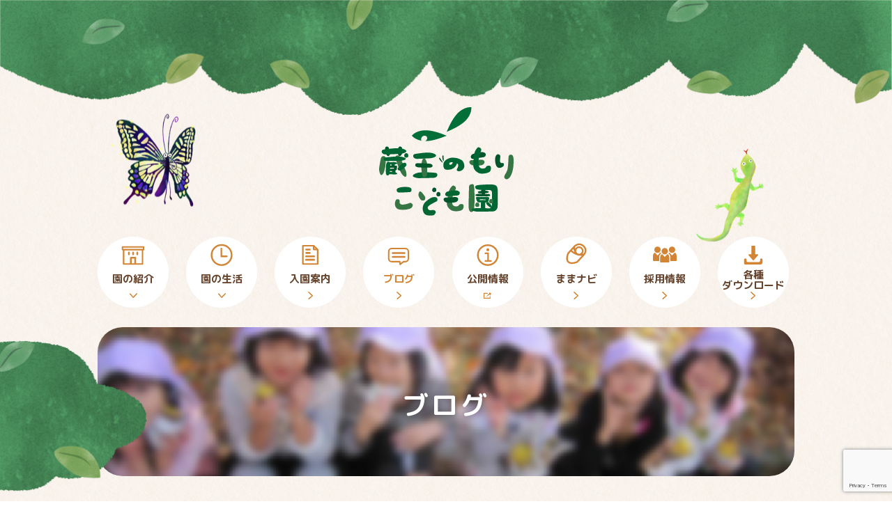

--- FILE ---
content_type: text/html; charset=UTF-8
request_url: https://zao-no-mori.com/blog/2020/08/05/%E8%94%B5%E7%8E%8B%E3%81%AE%E3%82%82%E3%82%8A%E3%81%93%E3%81%A9%E3%82%82%E5%9C%92%E8%A6%8B%E5%AD%A6%E6%97%A5%E3%81%AB%E3%81%A4%E3%81%84%E3%81%A6-3/
body_size: 10468
content:
<!doctype html>
<html lang="ja"
	prefix="og: https://ogp.me/ns#"  class="no-js">
	<head>
				<!-- Global site tag (gtag.js) - Google Analytics -->
		<script async src="https://www.googletagmanager.com/gtag/js?id=UA-143000144-1"></script>
		<script>
		  window.dataLayer = window.dataLayer || [];
		  function gtag(){dataLayer.push(arguments);}
		  gtag('js', new Date());

		  gtag('config', 'UA-143000144-1');
		</script>

		<meta charset="UTF-8">

		<link href="//www.google-analytics.com" rel="dns-prefetch">

		<meta http-equiv="X-UA-Compatible" content="IE=edge,chrome=1">
		<meta name="viewport" content="width=device-width, initial-scale=1.0">
		<meta name="description" content="長岡市の認定こども園です。 恵まれた自然が特徴です。">

		<title>蔵王のもりこども園見学日について | 蔵王のもりこども園</title>
<meta name='robots' content='max-image-preview:large' />

<!-- All in One SEO Pack 3.3.5 によって Michael Torbert の Semper Fi Web Designob_start_detected [-1,-1] -->
<script type="application/ld+json" class="aioseop-schema">{"@context":"https://schema.org","@graph":[{"@type":"Organization","@id":"https://zao-no-mori.com/#organization","url":"https://zao-no-mori.com/","name":"\u8535\u738b\u306e\u3082\u308a\u3053\u3069\u3082\u5712","sameAs":[]},{"@type":"WebSite","@id":"https://zao-no-mori.com/#website","url":"https://zao-no-mori.com/","name":"\u8535\u738b\u306e\u3082\u308a\u3053\u3069\u3082\u5712","publisher":{"@id":"https://zao-no-mori.com/#organization"}},{"@type":"WebPage","@id":"https://zao-no-mori.com/blog/2020/08/05/%e8%94%b5%e7%8e%8b%e3%81%ae%e3%82%82%e3%82%8a%e3%81%93%e3%81%a9%e3%82%82%e5%9c%92%e8%a6%8b%e5%ad%a6%e6%97%a5%e3%81%ab%e3%81%a4%e3%81%84%e3%81%a6-3/#webpage","url":"https://zao-no-mori.com/blog/2020/08/05/%e8%94%b5%e7%8e%8b%e3%81%ae%e3%82%82%e3%82%8a%e3%81%93%e3%81%a9%e3%82%82%e5%9c%92%e8%a6%8b%e5%ad%a6%e6%97%a5%e3%81%ab%e3%81%a4%e3%81%84%e3%81%a6-3/","inLanguage":"ja","name":"\u8535\u738b\u306e\u3082\u308a\u3053\u3069\u3082\u5712\u898b\u5b66\u65e5\u306b\u3064\u3044\u3066","isPartOf":{"@id":"https://zao-no-mori.com/#website"},"image":{"@type":"ImageObject","@id":"https://zao-no-mori.com/blog/2020/08/05/%e8%94%b5%e7%8e%8b%e3%81%ae%e3%82%82%e3%82%8a%e3%81%93%e3%81%a9%e3%82%82%e5%9c%92%e8%a6%8b%e5%ad%a6%e6%97%a5%e3%81%ab%e3%81%a4%e3%81%84%e3%81%a6-3/#primaryimage","url":"https://zao-no-mori.com/wp-content/uploads/2020/08/IMG_3473-scaled.jpg","width":2560,"height":1920},"primaryImageOfPage":{"@id":"https://zao-no-mori.com/blog/2020/08/05/%e8%94%b5%e7%8e%8b%e3%81%ae%e3%82%82%e3%82%8a%e3%81%93%e3%81%a9%e3%82%82%e5%9c%92%e8%a6%8b%e5%ad%a6%e6%97%a5%e3%81%ab%e3%81%a4%e3%81%84%e3%81%a6-3/#primaryimage"},"datePublished":"2020-08-05T06:20:42+09:00","dateModified":"2020-08-05T06:20:44+09:00"},{"@type":"Article","@id":"https://zao-no-mori.com/blog/2020/08/05/%e8%94%b5%e7%8e%8b%e3%81%ae%e3%82%82%e3%82%8a%e3%81%93%e3%81%a9%e3%82%82%e5%9c%92%e8%a6%8b%e5%ad%a6%e6%97%a5%e3%81%ab%e3%81%a4%e3%81%84%e3%81%a6-3/#article","isPartOf":{"@id":"https://zao-no-mori.com/blog/2020/08/05/%e8%94%b5%e7%8e%8b%e3%81%ae%e3%82%82%e3%82%8a%e3%81%93%e3%81%a9%e3%82%82%e5%9c%92%e8%a6%8b%e5%ad%a6%e6%97%a5%e3%81%ab%e3%81%a4%e3%81%84%e3%81%a6-3/#webpage"},"author":{"@id":"https://zao-no-mori.com/author/zao/#author"},"headline":"\u8535\u738b\u306e\u3082\u308a\u3053\u3069\u3082\u5712\u898b\u5b66\u65e5\u306b\u3064\u3044\u3066","datePublished":"2020-08-05T06:20:42+09:00","dateModified":"2020-08-05T06:20:44+09:00","commentCount":0,"mainEntityOfPage":{"@id":"https://zao-no-mori.com/blog/2020/08/05/%e8%94%b5%e7%8e%8b%e3%81%ae%e3%82%82%e3%82%8a%e3%81%93%e3%81%a9%e3%82%82%e5%9c%92%e8%a6%8b%e5%ad%a6%e6%97%a5%e3%81%ab%e3%81%a4%e3%81%84%e3%81%a6-3/#webpage"},"publisher":{"@id":"https://zao-no-mori.com/#organization"},"articleSection":"\u8535\u738b\u306e\u3082\u308a","image":{"@type":"ImageObject","@id":"https://zao-no-mori.com/blog/2020/08/05/%e8%94%b5%e7%8e%8b%e3%81%ae%e3%82%82%e3%82%8a%e3%81%93%e3%81%a9%e3%82%82%e5%9c%92%e8%a6%8b%e5%ad%a6%e6%97%a5%e3%81%ab%e3%81%a4%e3%81%84%e3%81%a6-3/#primaryimage","url":"https://zao-no-mori.com/wp-content/uploads/2020/08/IMG_3473-scaled.jpg","width":2560,"height":1920}},{"@type":"Person","@id":"https://zao-no-mori.com/author/zao/#author","name":"zao","sameAs":[],"image":{"@type":"ImageObject","@id":"https://zao-no-mori.com/#personlogo","url":"https://secure.gravatar.com/avatar/544ddb5340cefadbd78320eddc2cd87f?s=96&d=mm&r=g","width":96,"height":96,"caption":"zao"}}]}</script>
<link rel="canonical" href="https://zao-no-mori.com/blog/2020/08/05/蔵王のもりこども園見学日について-3/" />
<meta property="og:type" content="article" />
<meta property="og:title" content="蔵王のもりこども園見学日について | 蔵王のもりこども園" />
<meta property="og:description" content="・日にち　9月5日(土) ・時間　10:00～11:00 ・対象　令和3年4月に当園への入園を希望・検討されている方 ・内容　園舎、保育等の見学、園長より説明 ・申し込み方法　電話でお申込みください。 電話番号　0258-33-6502 ※申し込み受付開始は8月6日(木)からといたします。 上記以外の日をご希望の方はお知らせ下さい。" />
<meta property="og:url" content="https://zao-no-mori.com/blog/2020/08/05/蔵王のもりこども園見学日について-3/" />
<meta property="og:site_name" content="蔵王のもりこども園" />
<meta property="og:image" content="https://zao-no-mori.com/wp-content/uploads/2020/08/IMG_3473-1024x768.jpg" />
<meta property="article:published_time" content="2020-08-05T06:20:42Z" />
<meta property="article:modified_time" content="2020-08-05T06:20:44Z" />
<meta property="og:image:secure_url" content="https://zao-no-mori.com/wp-content/uploads/2020/08/IMG_3473-1024x768.jpg" />
<meta name="twitter:card" content="summary" />
<meta name="twitter:title" content="蔵王のもりこども園見学日について | 蔵王のもりこども園" />
<meta name="twitter:description" content="・日にち　9月5日(土) ・時間　10:00～11:00 ・対象　令和3年4月に当園への入園を希望・検討されている方 ・内容　園舎、保育等の見学、園長より説明 ・申し込み方法　電話でお申込みください。 電話番号　0258-33-6502 ※申し込み受付開始は8月6日(木)からといたします。 上記以外の日をご希望の方はお知らせ下さい。" />
<meta name="twitter:image" content="https://zao-no-mori.com/wp-content/uploads/2020/08/IMG_3473-1024x768.jpg" />
<!-- All in One SEO Pack -->
<link rel='dns-prefetch' href='//cdnjs.cloudflare.com' />
<link rel='dns-prefetch' href='//www.google.com' />
<link rel='dns-prefetch' href='//fonts.googleapis.com' />
<script type="text/javascript">
window._wpemojiSettings = {"baseUrl":"https:\/\/s.w.org\/images\/core\/emoji\/14.0.0\/72x72\/","ext":".png","svgUrl":"https:\/\/s.w.org\/images\/core\/emoji\/14.0.0\/svg\/","svgExt":".svg","source":{"concatemoji":"https:\/\/zao-no-mori.com\/wp-includes\/js\/wp-emoji-release.min.js?ver=6.1.9"}};
/*! This file is auto-generated */
!function(e,a,t){var n,r,o,i=a.createElement("canvas"),p=i.getContext&&i.getContext("2d");function s(e,t){var a=String.fromCharCode,e=(p.clearRect(0,0,i.width,i.height),p.fillText(a.apply(this,e),0,0),i.toDataURL());return p.clearRect(0,0,i.width,i.height),p.fillText(a.apply(this,t),0,0),e===i.toDataURL()}function c(e){var t=a.createElement("script");t.src=e,t.defer=t.type="text/javascript",a.getElementsByTagName("head")[0].appendChild(t)}for(o=Array("flag","emoji"),t.supports={everything:!0,everythingExceptFlag:!0},r=0;r<o.length;r++)t.supports[o[r]]=function(e){if(p&&p.fillText)switch(p.textBaseline="top",p.font="600 32px Arial",e){case"flag":return s([127987,65039,8205,9895,65039],[127987,65039,8203,9895,65039])?!1:!s([55356,56826,55356,56819],[55356,56826,8203,55356,56819])&&!s([55356,57332,56128,56423,56128,56418,56128,56421,56128,56430,56128,56423,56128,56447],[55356,57332,8203,56128,56423,8203,56128,56418,8203,56128,56421,8203,56128,56430,8203,56128,56423,8203,56128,56447]);case"emoji":return!s([129777,127995,8205,129778,127999],[129777,127995,8203,129778,127999])}return!1}(o[r]),t.supports.everything=t.supports.everything&&t.supports[o[r]],"flag"!==o[r]&&(t.supports.everythingExceptFlag=t.supports.everythingExceptFlag&&t.supports[o[r]]);t.supports.everythingExceptFlag=t.supports.everythingExceptFlag&&!t.supports.flag,t.DOMReady=!1,t.readyCallback=function(){t.DOMReady=!0},t.supports.everything||(n=function(){t.readyCallback()},a.addEventListener?(a.addEventListener("DOMContentLoaded",n,!1),e.addEventListener("load",n,!1)):(e.attachEvent("onload",n),a.attachEvent("onreadystatechange",function(){"complete"===a.readyState&&t.readyCallback()})),(e=t.source||{}).concatemoji?c(e.concatemoji):e.wpemoji&&e.twemoji&&(c(e.twemoji),c(e.wpemoji)))}(window,document,window._wpemojiSettings);
</script>
<style type="text/css">
img.wp-smiley,
img.emoji {
	display: inline !important;
	border: none !important;
	box-shadow: none !important;
	height: 1em !important;
	width: 1em !important;
	margin: 0 0.07em !important;
	vertical-align: -0.1em !important;
	background: none !important;
	padding: 0 !important;
}
</style>
	<link rel='stylesheet' id='wp-block-library-css' href='https://zao-no-mori.com/wp-includes/css/dist/block-library/style.min.css?ver=6.1.9' media='all' />
<link rel='stylesheet' id='classic-theme-styles-css' href='https://zao-no-mori.com/wp-includes/css/classic-themes.min.css?ver=1' media='all' />
<style id='global-styles-inline-css' type='text/css'>
body{--wp--preset--color--black: #000000;--wp--preset--color--cyan-bluish-gray: #abb8c3;--wp--preset--color--white: #ffffff;--wp--preset--color--pale-pink: #f78da7;--wp--preset--color--vivid-red: #cf2e2e;--wp--preset--color--luminous-vivid-orange: #ff6900;--wp--preset--color--luminous-vivid-amber: #fcb900;--wp--preset--color--light-green-cyan: #7bdcb5;--wp--preset--color--vivid-green-cyan: #00d084;--wp--preset--color--pale-cyan-blue: #8ed1fc;--wp--preset--color--vivid-cyan-blue: #0693e3;--wp--preset--color--vivid-purple: #9b51e0;--wp--preset--gradient--vivid-cyan-blue-to-vivid-purple: linear-gradient(135deg,rgba(6,147,227,1) 0%,rgb(155,81,224) 100%);--wp--preset--gradient--light-green-cyan-to-vivid-green-cyan: linear-gradient(135deg,rgb(122,220,180) 0%,rgb(0,208,130) 100%);--wp--preset--gradient--luminous-vivid-amber-to-luminous-vivid-orange: linear-gradient(135deg,rgba(252,185,0,1) 0%,rgba(255,105,0,1) 100%);--wp--preset--gradient--luminous-vivid-orange-to-vivid-red: linear-gradient(135deg,rgba(255,105,0,1) 0%,rgb(207,46,46) 100%);--wp--preset--gradient--very-light-gray-to-cyan-bluish-gray: linear-gradient(135deg,rgb(238,238,238) 0%,rgb(169,184,195) 100%);--wp--preset--gradient--cool-to-warm-spectrum: linear-gradient(135deg,rgb(74,234,220) 0%,rgb(151,120,209) 20%,rgb(207,42,186) 40%,rgb(238,44,130) 60%,rgb(251,105,98) 80%,rgb(254,248,76) 100%);--wp--preset--gradient--blush-light-purple: linear-gradient(135deg,rgb(255,206,236) 0%,rgb(152,150,240) 100%);--wp--preset--gradient--blush-bordeaux: linear-gradient(135deg,rgb(254,205,165) 0%,rgb(254,45,45) 50%,rgb(107,0,62) 100%);--wp--preset--gradient--luminous-dusk: linear-gradient(135deg,rgb(255,203,112) 0%,rgb(199,81,192) 50%,rgb(65,88,208) 100%);--wp--preset--gradient--pale-ocean: linear-gradient(135deg,rgb(255,245,203) 0%,rgb(182,227,212) 50%,rgb(51,167,181) 100%);--wp--preset--gradient--electric-grass: linear-gradient(135deg,rgb(202,248,128) 0%,rgb(113,206,126) 100%);--wp--preset--gradient--midnight: linear-gradient(135deg,rgb(2,3,129) 0%,rgb(40,116,252) 100%);--wp--preset--duotone--dark-grayscale: url('#wp-duotone-dark-grayscale');--wp--preset--duotone--grayscale: url('#wp-duotone-grayscale');--wp--preset--duotone--purple-yellow: url('#wp-duotone-purple-yellow');--wp--preset--duotone--blue-red: url('#wp-duotone-blue-red');--wp--preset--duotone--midnight: url('#wp-duotone-midnight');--wp--preset--duotone--magenta-yellow: url('#wp-duotone-magenta-yellow');--wp--preset--duotone--purple-green: url('#wp-duotone-purple-green');--wp--preset--duotone--blue-orange: url('#wp-duotone-blue-orange');--wp--preset--font-size--small: 13px;--wp--preset--font-size--medium: 20px;--wp--preset--font-size--large: 36px;--wp--preset--font-size--x-large: 42px;--wp--preset--spacing--20: 0.44rem;--wp--preset--spacing--30: 0.67rem;--wp--preset--spacing--40: 1rem;--wp--preset--spacing--50: 1.5rem;--wp--preset--spacing--60: 2.25rem;--wp--preset--spacing--70: 3.38rem;--wp--preset--spacing--80: 5.06rem;}:where(.is-layout-flex){gap: 0.5em;}body .is-layout-flow > .alignleft{float: left;margin-inline-start: 0;margin-inline-end: 2em;}body .is-layout-flow > .alignright{float: right;margin-inline-start: 2em;margin-inline-end: 0;}body .is-layout-flow > .aligncenter{margin-left: auto !important;margin-right: auto !important;}body .is-layout-constrained > .alignleft{float: left;margin-inline-start: 0;margin-inline-end: 2em;}body .is-layout-constrained > .alignright{float: right;margin-inline-start: 2em;margin-inline-end: 0;}body .is-layout-constrained > .aligncenter{margin-left: auto !important;margin-right: auto !important;}body .is-layout-constrained > :where(:not(.alignleft):not(.alignright):not(.alignfull)){max-width: var(--wp--style--global--content-size);margin-left: auto !important;margin-right: auto !important;}body .is-layout-constrained > .alignwide{max-width: var(--wp--style--global--wide-size);}body .is-layout-flex{display: flex;}body .is-layout-flex{flex-wrap: wrap;align-items: center;}body .is-layout-flex > *{margin: 0;}:where(.wp-block-columns.is-layout-flex){gap: 2em;}.has-black-color{color: var(--wp--preset--color--black) !important;}.has-cyan-bluish-gray-color{color: var(--wp--preset--color--cyan-bluish-gray) !important;}.has-white-color{color: var(--wp--preset--color--white) !important;}.has-pale-pink-color{color: var(--wp--preset--color--pale-pink) !important;}.has-vivid-red-color{color: var(--wp--preset--color--vivid-red) !important;}.has-luminous-vivid-orange-color{color: var(--wp--preset--color--luminous-vivid-orange) !important;}.has-luminous-vivid-amber-color{color: var(--wp--preset--color--luminous-vivid-amber) !important;}.has-light-green-cyan-color{color: var(--wp--preset--color--light-green-cyan) !important;}.has-vivid-green-cyan-color{color: var(--wp--preset--color--vivid-green-cyan) !important;}.has-pale-cyan-blue-color{color: var(--wp--preset--color--pale-cyan-blue) !important;}.has-vivid-cyan-blue-color{color: var(--wp--preset--color--vivid-cyan-blue) !important;}.has-vivid-purple-color{color: var(--wp--preset--color--vivid-purple) !important;}.has-black-background-color{background-color: var(--wp--preset--color--black) !important;}.has-cyan-bluish-gray-background-color{background-color: var(--wp--preset--color--cyan-bluish-gray) !important;}.has-white-background-color{background-color: var(--wp--preset--color--white) !important;}.has-pale-pink-background-color{background-color: var(--wp--preset--color--pale-pink) !important;}.has-vivid-red-background-color{background-color: var(--wp--preset--color--vivid-red) !important;}.has-luminous-vivid-orange-background-color{background-color: var(--wp--preset--color--luminous-vivid-orange) !important;}.has-luminous-vivid-amber-background-color{background-color: var(--wp--preset--color--luminous-vivid-amber) !important;}.has-light-green-cyan-background-color{background-color: var(--wp--preset--color--light-green-cyan) !important;}.has-vivid-green-cyan-background-color{background-color: var(--wp--preset--color--vivid-green-cyan) !important;}.has-pale-cyan-blue-background-color{background-color: var(--wp--preset--color--pale-cyan-blue) !important;}.has-vivid-cyan-blue-background-color{background-color: var(--wp--preset--color--vivid-cyan-blue) !important;}.has-vivid-purple-background-color{background-color: var(--wp--preset--color--vivid-purple) !important;}.has-black-border-color{border-color: var(--wp--preset--color--black) !important;}.has-cyan-bluish-gray-border-color{border-color: var(--wp--preset--color--cyan-bluish-gray) !important;}.has-white-border-color{border-color: var(--wp--preset--color--white) !important;}.has-pale-pink-border-color{border-color: var(--wp--preset--color--pale-pink) !important;}.has-vivid-red-border-color{border-color: var(--wp--preset--color--vivid-red) !important;}.has-luminous-vivid-orange-border-color{border-color: var(--wp--preset--color--luminous-vivid-orange) !important;}.has-luminous-vivid-amber-border-color{border-color: var(--wp--preset--color--luminous-vivid-amber) !important;}.has-light-green-cyan-border-color{border-color: var(--wp--preset--color--light-green-cyan) !important;}.has-vivid-green-cyan-border-color{border-color: var(--wp--preset--color--vivid-green-cyan) !important;}.has-pale-cyan-blue-border-color{border-color: var(--wp--preset--color--pale-cyan-blue) !important;}.has-vivid-cyan-blue-border-color{border-color: var(--wp--preset--color--vivid-cyan-blue) !important;}.has-vivid-purple-border-color{border-color: var(--wp--preset--color--vivid-purple) !important;}.has-vivid-cyan-blue-to-vivid-purple-gradient-background{background: var(--wp--preset--gradient--vivid-cyan-blue-to-vivid-purple) !important;}.has-light-green-cyan-to-vivid-green-cyan-gradient-background{background: var(--wp--preset--gradient--light-green-cyan-to-vivid-green-cyan) !important;}.has-luminous-vivid-amber-to-luminous-vivid-orange-gradient-background{background: var(--wp--preset--gradient--luminous-vivid-amber-to-luminous-vivid-orange) !important;}.has-luminous-vivid-orange-to-vivid-red-gradient-background{background: var(--wp--preset--gradient--luminous-vivid-orange-to-vivid-red) !important;}.has-very-light-gray-to-cyan-bluish-gray-gradient-background{background: var(--wp--preset--gradient--very-light-gray-to-cyan-bluish-gray) !important;}.has-cool-to-warm-spectrum-gradient-background{background: var(--wp--preset--gradient--cool-to-warm-spectrum) !important;}.has-blush-light-purple-gradient-background{background: var(--wp--preset--gradient--blush-light-purple) !important;}.has-blush-bordeaux-gradient-background{background: var(--wp--preset--gradient--blush-bordeaux) !important;}.has-luminous-dusk-gradient-background{background: var(--wp--preset--gradient--luminous-dusk) !important;}.has-pale-ocean-gradient-background{background: var(--wp--preset--gradient--pale-ocean) !important;}.has-electric-grass-gradient-background{background: var(--wp--preset--gradient--electric-grass) !important;}.has-midnight-gradient-background{background: var(--wp--preset--gradient--midnight) !important;}.has-small-font-size{font-size: var(--wp--preset--font-size--small) !important;}.has-medium-font-size{font-size: var(--wp--preset--font-size--medium) !important;}.has-large-font-size{font-size: var(--wp--preset--font-size--large) !important;}.has-x-large-font-size{font-size: var(--wp--preset--font-size--x-large) !important;}
.wp-block-navigation a:where(:not(.wp-element-button)){color: inherit;}
:where(.wp-block-columns.is-layout-flex){gap: 2em;}
.wp-block-pullquote{font-size: 1.5em;line-height: 1.6;}
</style>
<link rel='stylesheet' id='contact-form-7-css' href='https://zao-no-mori.com/wp-content/plugins/contact-form-7/includes/css/styles.css?ver=5.1.7' media='all' />
<link rel='stylesheet' id='original-css' href='https://zao-no-mori.com/wp-content/themes/original/css/style.css?ver=190101' media='all' />
<link rel='stylesheet' id='mpuls-css' href='//fonts.googleapis.com/css?family=M+PLUS+Rounded+1c%3A400%2C700&#038;ver=6.1.9' media='all' />
<link rel='stylesheet' id='slick-css' href='//cdnjs.cloudflare.com/ajax/libs/slick-carousel/1.8.1/slick.min.css?ver=6.1.9' media='all' />
<script>if (document.location.protocol != "https:") {document.location = document.URL.replace(/^http:/i, "https:");}</script><script type='text/javascript' src='https://zao-no-mori.com/wp-content/themes/original/js/lib/conditionizr-4.3.0.min.js?ver=4.3.0' id='conditionizr-js'></script>
<script type='text/javascript' src='https://zao-no-mori.com/wp-content/themes/original/js/lib/modernizr-2.7.1.min.js?ver=2.7.1' id='modernizr-js'></script>
<script type='text/javascript' src='https://zao-no-mori.com/wp-includes/js/jquery/jquery.min.js?ver=3.6.1' id='jquery-core-js'></script>
<script type='text/javascript' src='https://zao-no-mori.com/wp-includes/js/jquery/jquery-migrate.min.js?ver=3.3.2' id='jquery-migrate-js'></script>
<script type='text/javascript' src='//cdnjs.cloudflare.com/ajax/libs/slick-carousel/1.8.1/slick.min.js?ver=6.1.9' id='slick-js'></script>
<script type='text/javascript' src='https://zao-no-mori.com/wp-content/themes/original/js/ofi.min.js?ver=1.0.0' id='ofi-js'></script>
<script type='text/javascript' src='https://cdnjs.cloudflare.com/ajax/libs/gsap/2.1.1/TweenMax.min.js?ver=6.1.9' id='tween-js'></script>
<script type='text/javascript' src='https://cdnjs.cloudflare.com/ajax/libs/jquery.inview/1.0.0/jquery.inview.min.js?ver=6.1.9' id='inview-js'></script>
<script type='text/javascript' src='https://zao-no-mori.com/wp-content/themes/original/js/scripts.js?ver=181231' id='original-js'></script>
<link rel="https://api.w.org/" href="https://zao-no-mori.com/wp-json/" /><link rel="alternate" type="application/json" href="https://zao-no-mori.com/wp-json/wp/v2/posts/4049" /><link rel="alternate" type="application/json+oembed" href="https://zao-no-mori.com/wp-json/oembed/1.0/embed?url=https%3A%2F%2Fzao-no-mori.com%2Fblog%2F2020%2F08%2F05%2F%25e8%2594%25b5%25e7%258e%258b%25e3%2581%25ae%25e3%2582%2582%25e3%2582%258a%25e3%2581%2593%25e3%2581%25a9%25e3%2582%2582%25e5%259c%2592%25e8%25a6%258b%25e5%25ad%25a6%25e6%2597%25a5%25e3%2581%25ab%25e3%2581%25a4%25e3%2581%2584%25e3%2581%25a6-3%2F" />
<link rel="alternate" type="text/xml+oembed" href="https://zao-no-mori.com/wp-json/oembed/1.0/embed?url=https%3A%2F%2Fzao-no-mori.com%2Fblog%2F2020%2F08%2F05%2F%25e8%2594%25b5%25e7%258e%258b%25e3%2581%25ae%25e3%2582%2582%25e3%2582%258a%25e3%2581%2593%25e3%2581%25a9%25e3%2582%2582%25e5%259c%2592%25e8%25a6%258b%25e5%25ad%25a6%25e6%2597%25a5%25e3%2581%25ab%25e3%2581%25a4%25e3%2581%2584%25e3%2581%25a6-3%2F&#038;format=xml" />
<link rel="apple-touch-icon" sizes="180x180" href="/wp-content/uploads/fbrfg/apple-touch-icon.png">
<link rel="icon" type="image/png" sizes="32x32" href="/wp-content/uploads/fbrfg/favicon-32x32.png">
<link rel="icon" type="image/png" sizes="16x16" href="/wp-content/uploads/fbrfg/favicon-16x16.png">
<link rel="manifest" href="/wp-content/uploads/fbrfg/site.webmanifest">
<link rel="mask-icon" href="/wp-content/uploads/fbrfg/safari-pinned-tab.svg" color="#5bbad5">
<link rel="shortcut icon" href="/wp-content/uploads/fbrfg/favicon.ico">
<meta name="msapplication-TileColor" content="#da532c">
<meta name="msapplication-config" content="/wp-content/uploads/fbrfg/browserconfig.xml">
<meta name="theme-color" content="#ffffff">	</head>
	<body data-rsssl=1 class="post-template-default single single-post postid-4049 single-format-standard -3">

		<!-- wrapper -->
		<div class="l-container">

			<!-- header -->
			<header class="l-header" role="banner" id="header">
				<div class="l-wrap u-cf">
					<div class="p-logo">
						<h1>
							<a href="https://zao-no-mori.com">
								<img src="https://zao-no-mori.com/wp-content/themes/original/img/logo.svg" alt="蔵王のもりこども園" >
							</a>
						</h1>
					</div>
					<nav class="p-nav" role="navigation">
						<ul class="u-cf">
							<li class="c-navItem u-spShow c-navItem--home">
								<a href="https://zao-no-mori.com">HOME</a>
							</li>
							<li class="c-navItem c-navItem--about c-navItem--hasChild ">
								<a href="https://zao-no-mori.com/about"><span>園の紹介</span></a>
								<ul class="p-childNav">
									<li class="c-navItem--clild">
										<a href="https://zao-no-mori.com/about/#greeting" class="js-idHash">ごあいさつ</a>
									</li>
									<li class="c-navItem--clild">
										<a href="https://zao-no-mori.com/about/#policy" class="js-idHash">基本理念</a>
									</li>
									<li class="c-navItem--clild">
										<a href="https://zao-no-mori.com/about/#plan" class="js-idHash">保育方針</a>
									</li>
									<li class="c-navItem--clild">
										<a href="https://zao-no-mori.com/about/#special" class="js-idHash">特色ある保育活動</a>
									</li>
									<li class="c-navItem--clild">
										<a href="https://zao-no-mori.com/about/#desc" class="js-idHash">概要</a>
									</li>
									<li class="c-navItem--clild">
										<a href="https://zao-no-mori.com/about/#history" class="js-idHash">沿革</a>
									</li>
								</ul>
							</li>
							<li class="c-navItem c-navItem--flow c-navItem--hasChild ">
								<a href="https://zao-no-mori.com/flow"><span>園の生活</span></a>
								<ul class="p-childNav">
									<li class="c-navItem--clild">
										<a href="https://zao-no-mori.com/flow/#day" class="js-idHash">一日の流れ</a>
									</li>
									<li class="c-navItem--clild">
										<a href="https://zao-no-mori.com/flow/#year" class="js-idHash">園の四季</a>
									</li>
								</ul>
							</li>
							<li class="c-navItem c-navItem--entry ">
								<a href="https://zao-no-mori.com/entry"><span>入園案内</span></a>
							</li>
							<li class="c-navItem c-navItem--blog is-active">
								<a href="https://zao-no-mori.com/blog"><span>ブログ</span></a>
							</li>
							<li class="c-navItem c-navItem--public-info c-navItem--new">
								<a href="//oujin-fukushi.com/public-info/" target="_blank"><span>公開情報</span></a>
							</li>
							<li class="c-navItem c-navItem--kosodate-shien ">
								<a href="https://zao-no-mori.com/kosodate-shien"><span>ままナビ</span></a>
							</li>
							<li class="c-navItem c-navItem--recruit ">
								<a href="https://zao-no-mori.com/recruit"><span>採用情報</span></a>
							</li>
							<li class="c-navItem c-navItem--downloads c-navItem--double c-navItem--last ">
								<a href="https://zao-no-mori.com/downloads"><span>各種</span><span>ダウンロード</span></a>
							</li>
														<li class="c-navItem u-spShow c-navItem--complaint-resolution">
								<a href="https://zao-no-mori.com/complaint-resolution">苦情解決</a>
							</li>
							<li class="c-navItem u-spShow c-navItem--privacy-policy">
								<a href="https://zao-no-mori.com/privacy-policy">プライバシーポリシー</a>
							</li>
							<li class="c-navItem u-spShow c-navItem--sitemap">
								<a href="https://zao-no-mori.com/sitemap">サイトマップ</a>
							</li>
							<li class="c-navItem u-spShow c-navMenu--close">
								<a href="#">メニューを閉じる</a>
							</li>
						</ul>
					</nav>
					<div>
						<div class="c-illust c-illust--kanahebi01 js-yurayura01">
							<img src="https://zao-no-mori.com/wp-content/themes/original/img/illust/kanahebi.png"/>
						</div>
						<div class="c-illust c-illust--chou01 js-yurayura02">
							<img src="https://zao-no-mori.com/wp-content/themes/original/img/illust/chou.png"/>
						</div>
						<div class="c-illust c-illust--forest01">
							<img src="https://zao-no-mori.com/wp-content/themes/original/img/forest-01.png"/>
						</div>
						<div class="c-illust c-illust--forest02">
							<img src="https://zao-no-mori.com/wp-content/themes/original/img/forest-02.png"/>
						</div>
						<div class="c-illust c-illust--forest03">
							<img src="https://zao-no-mori.com/wp-content/themes/original/img/forest-03.png"/>
						</div>
					</div>
				</div>
				<div class="c-overlay"></div>
				<div class="u-spShow c-navMenu"></div>
				<div>
					<div class="c-illust c-illust--forest04">
						<img src="https://zao-no-mori.com/wp-content/themes/original/img/forest-01.png"/>
					</div>
					<div class="c-illust c-illust--forest05">
						<img src="https://zao-no-mori.com/wp-content/themes/original/img/forest-02.png"/>
					</div>
					<div class="c-illust c-illust--forest06">
						<img src="https://zao-no-mori.com/wp-content/themes/original/img/forest-03.png"/>
					</div>
				</div>
			</header>
			<main role="main" class="l-main">
				<section class="l-wrap">
									<div class="c-headerVisual c-headerVisual--page c-headerVisual--page--blog u-ofi u-mb40 u-mb20--sp u-textCenter">
						<h2 class="c-headerVisual--page__title">
							ブログ								
							</h2>
					</div>
								</section>
<section class="l-section l-wrap u-cf">
	<article class="l-inner l-inner--hasSidebar">
			<div class="u-cf u-mb40 u-mb20--sp">
				<div class="p-single__image u-ofi">
										<img src="https://zao-no-mori.com/wp-content/uploads/2020/08/IMG_3473-scaled.jpg" />
				</div>
				<div class="p-single__info">
					<div class="u-mb20 u-mb0--sp">
						<div class="p-blogItem__text__date u-font13">2020.8.5</div>
						<div class="p-blogItem__text__category u-font13 u-fontBold"><a class="u-deco--nodeco" href="/blog/?cat=蔵王のもり" title="View all posts in 蔵王のもり">蔵王のもり</a></div>
					</div>
					<h1 class="u-font18">蔵王のもりこども園見学日について</h1>
				</div>
				
			</div>
			<div class="">
				
<p>・日にち　9月5日(土)　</p>



<p>・時間　10:00～11:00　</p>



<p>・対象　令和3年4月に当園への入園を希望・検討されている方</p>



<p>・内容　園舎、保育等の見学、園長より説明</p>



<p>・申し込み方法　電話でお申込みください。　　　　　　　　　　　　　　　　</p>



<p>　電話番号　0258-33-6502</p>



<p>　　※申し込み受付開始は8月6日(木)からといたします。</p>



<p>上記以外の日をご希望の方はお知らせ下さい。</p>
			</div>
			<hr/>
			<div class="u-textCenter">
								<div class="c-share c-share--facebook">
					<a href="//www.facebook.com/sharer/sharer.php?u=https://zao-no-mori.com/blog/2020/08/05/%e8%94%b5%e7%8e%8b%e3%81%ae%e3%82%82%e3%82%8a%e3%81%93%e3%81%a9%e3%82%82%e5%9c%92%e8%a6%8b%e5%ad%a6%e6%97%a5%e3%81%ab%e3%81%a4%e3%81%84%e3%81%a6-3/&amp;t=%E8%94%B5%E7%8E%8B%E3%81%AE%E3%82%82%E3%82%8A%E3%81%93%E3%81%A9%E3%82%82%E5%9C%92%E8%A6%8B%E5%AD%A6%E6%97%A5%E3%81%AB%E3%81%A4%E3%81%84%E3%81%A6" rel="nofollow" target="_blank">
						シェア
					</a>
				</div>
				<div class="c-share c-share--twitter">
					<a href="http://twitter.com/share?text=%E8%94%B5%E7%8E%8B%E3%81%AE%E3%82%82%E3%82%8A%E3%81%93%E3%81%A9%E3%82%82%E5%9C%92%E8%A6%8B%E5%AD%A6%E6%97%A5%E3%81%AB%E3%81%A4%E3%81%84%E3%81%A6&url=https%3A%2F%2Fzao-no-mori.com%2Fblog%2F2020%2F08%2F05%2F%25e8%2594%25b5%25e7%258e%258b%25e3%2581%25ae%25e3%2582%2582%25e3%2582%258a%25e3%2581%2593%25e3%2581%25a9%25e3%2582%2582%25e5%259c%2592%25e8%25a6%258b%25e5%25ad%25a6%25e6%2597%25a5%25e3%2581%25ab%25e3%2581%25a4%25e3%2581%2584%25e3%2581%25a6-3%2F&tw_p=tweetbutton" rel="nofollow" target="_blank">
						ツイート
					</a>
				</div>
			</div>
	</article>
		<!-- sidebar -->
<aside class="l-sidebar" role="complementary">
	<div class="u-round l-sidebar__block u-mb30">
		<h4 class="c-title--primary u-textCenter c-title--border">アーカイブ</h4>
		<ul>
			            <li class="c-list c-list--arrow ">
	                <a href="https://zao-no-mori.com/blog/?date=202601">
	                    2026年1月	                </a>
	            </li>
				            <li class="c-list c-list--arrow ">
	                <a href="https://zao-no-mori.com/blog/?date=202512">
	                    2025年12月	                </a>
	            </li>
				            <li class="c-list c-list--arrow ">
	                <a href="https://zao-no-mori.com/blog/?date=202511">
	                    2025年11月	                </a>
	            </li>
				            <li class="c-list c-list--arrow ">
	                <a href="https://zao-no-mori.com/blog/?date=202510">
	                    2025年10月	                </a>
	            </li>
				            <li class="c-list c-list--arrow ">
	                <a href="https://zao-no-mori.com/blog/?date=202509">
	                    2025年9月	                </a>
	            </li>
				            <li class="c-list c-list--arrow ">
	                <a href="https://zao-no-mori.com/blog/?date=202508">
	                    2025年8月	                </a>
	            </li>
				            <li class="c-list c-list--arrow ">
	                <a href="https://zao-no-mori.com/blog/?date=202507">
	                    2025年7月	                </a>
	            </li>
				            <li class="c-list c-list--arrow ">
	                <a href="https://zao-no-mori.com/blog/?date=202506">
	                    2025年6月	                </a>
	            </li>
				            <li class="c-list c-list--arrow ">
	                <a href="https://zao-no-mori.com/blog/?date=202505">
	                    2025年5月	                </a>
	            </li>
				            <li class="c-list c-list--arrow ">
	                <a href="https://zao-no-mori.com/blog/?date=202504">
	                    2025年4月	                </a>
	            </li>
				            <li class="c-list c-list--arrow ">
	                <a href="https://zao-no-mori.com/blog/?date=202503">
	                    2025年3月	                </a>
	            </li>
				            <li class="c-list c-list--arrow ">
	                <a href="https://zao-no-mori.com/blog/?date=202502">
	                    2025年2月	                </a>
	            </li>
				            <li class="c-list c-list--arrow ">
	                <a href="https://zao-no-mori.com/blog/?date=202501">
	                    2025年1月	                </a>
	            </li>
				            <li class="c-list c-list--arrow ">
	                <a href="https://zao-no-mori.com/blog/?date=202412">
	                    2024年12月	                </a>
	            </li>
				            <li class="c-list c-list--arrow ">
	                <a href="https://zao-no-mori.com/blog/?date=202411">
	                    2024年11月	                </a>
	            </li>
				            <li class="c-list c-list--arrow ">
	                <a href="https://zao-no-mori.com/blog/?date=202410">
	                    2024年10月	                </a>
	            </li>
				            <li class="c-list c-list--arrow ">
	                <a href="https://zao-no-mori.com/blog/?date=202409">
	                    2024年9月	                </a>
	            </li>
				            <li class="c-list c-list--arrow ">
	                <a href="https://zao-no-mori.com/blog/?date=202408">
	                    2024年8月	                </a>
	            </li>
				            <li class="c-list c-list--arrow ">
	                <a href="https://zao-no-mori.com/blog/?date=202407">
	                    2024年7月	                </a>
	            </li>
				            <li class="c-list c-list--arrow ">
	                <a href="https://zao-no-mori.com/blog/?date=202406">
	                    2024年6月	                </a>
	            </li>
				            <li class="c-list c-list--arrow ">
	                <a href="https://zao-no-mori.com/blog/?date=202405">
	                    2024年5月	                </a>
	            </li>
				            <li class="c-list c-list--arrow ">
	                <a href="https://zao-no-mori.com/blog/?date=202404">
	                    2024年4月	                </a>
	            </li>
				            <li class="c-list c-list--arrow ">
	                <a href="https://zao-no-mori.com/blog/?date=202403">
	                    2024年3月	                </a>
	            </li>
				            <li class="c-list c-list--arrow ">
	                <a href="https://zao-no-mori.com/blog/?date=202402">
	                    2024年2月	                </a>
	            </li>
				            <li class="c-list c-list--arrow ">
	                <a href="https://zao-no-mori.com/blog/?date=202401">
	                    2024年1月	                </a>
	            </li>
				            <li class="c-list c-list--arrow ">
	                <a href="https://zao-no-mori.com/blog/?date=202312">
	                    2023年12月	                </a>
	            </li>
				            <li class="c-list c-list--arrow ">
	                <a href="https://zao-no-mori.com/blog/?date=202311">
	                    2023年11月	                </a>
	            </li>
				            <li class="c-list c-list--arrow ">
	                <a href="https://zao-no-mori.com/blog/?date=202310">
	                    2023年10月	                </a>
	            </li>
				            <li class="c-list c-list--arrow ">
	                <a href="https://zao-no-mori.com/blog/?date=202309">
	                    2023年9月	                </a>
	            </li>
				            <li class="c-list c-list--arrow ">
	                <a href="https://zao-no-mori.com/blog/?date=202308">
	                    2023年8月	                </a>
	            </li>
				            <li class="c-list c-list--arrow ">
	                <a href="https://zao-no-mori.com/blog/?date=202307">
	                    2023年7月	                </a>
	            </li>
				            <li class="c-list c-list--arrow ">
	                <a href="https://zao-no-mori.com/blog/?date=202306">
	                    2023年6月	                </a>
	            </li>
				            <li class="c-list c-list--arrow ">
	                <a href="https://zao-no-mori.com/blog/?date=202305">
	                    2023年5月	                </a>
	            </li>
				            <li class="c-list c-list--arrow ">
	                <a href="https://zao-no-mori.com/blog/?date=202304">
	                    2023年4月	                </a>
	            </li>
				            <li class="c-list c-list--arrow ">
	                <a href="https://zao-no-mori.com/blog/?date=202303">
	                    2023年3月	                </a>
	            </li>
				            <li class="c-list c-list--arrow ">
	                <a href="https://zao-no-mori.com/blog/?date=202302">
	                    2023年2月	                </a>
	            </li>
				            <li class="c-list c-list--arrow ">
	                <a href="https://zao-no-mori.com/blog/?date=202212">
	                    2022年12月	                </a>
	            </li>
				            <li class="c-list c-list--arrow ">
	                <a href="https://zao-no-mori.com/blog/?date=202211">
	                    2022年11月	                </a>
	            </li>
				            <li class="c-list c-list--arrow ">
	                <a href="https://zao-no-mori.com/blog/?date=202210">
	                    2022年10月	                </a>
	            </li>
				            <li class="c-list c-list--arrow ">
	                <a href="https://zao-no-mori.com/blog/?date=202209">
	                    2022年9月	                </a>
	            </li>
				            <li class="c-list c-list--arrow ">
	                <a href="https://zao-no-mori.com/blog/?date=202208">
	                    2022年8月	                </a>
	            </li>
				            <li class="c-list c-list--arrow ">
	                <a href="https://zao-no-mori.com/blog/?date=202207">
	                    2022年7月	                </a>
	            </li>
				            <li class="c-list c-list--arrow ">
	                <a href="https://zao-no-mori.com/blog/?date=202206">
	                    2022年6月	                </a>
	            </li>
				            <li class="c-list c-list--arrow ">
	                <a href="https://zao-no-mori.com/blog/?date=202205">
	                    2022年5月	                </a>
	            </li>
				            <li class="c-list c-list--arrow ">
	                <a href="https://zao-no-mori.com/blog/?date=202204">
	                    2022年4月	                </a>
	            </li>
				            <li class="c-list c-list--arrow ">
	                <a href="https://zao-no-mori.com/blog/?date=202203">
	                    2022年3月	                </a>
	            </li>
				            <li class="c-list c-list--arrow ">
	                <a href="https://zao-no-mori.com/blog/?date=202202">
	                    2022年2月	                </a>
	            </li>
				            <li class="c-list c-list--arrow ">
	                <a href="https://zao-no-mori.com/blog/?date=202201">
	                    2022年1月	                </a>
	            </li>
				            <li class="c-list c-list--arrow ">
	                <a href="https://zao-no-mori.com/blog/?date=202112">
	                    2021年12月	                </a>
	            </li>
				            <li class="c-list c-list--arrow ">
	                <a href="https://zao-no-mori.com/blog/?date=202111">
	                    2021年11月	                </a>
	            </li>
				            <li class="c-list c-list--arrow ">
	                <a href="https://zao-no-mori.com/blog/?date=202110">
	                    2021年10月	                </a>
	            </li>
				            <li class="c-list c-list--arrow ">
	                <a href="https://zao-no-mori.com/blog/?date=202109">
	                    2021年9月	                </a>
	            </li>
				            <li class="c-list c-list--arrow ">
	                <a href="https://zao-no-mori.com/blog/?date=202108">
	                    2021年8月	                </a>
	            </li>
				            <li class="c-list c-list--arrow ">
	                <a href="https://zao-no-mori.com/blog/?date=202107">
	                    2021年7月	                </a>
	            </li>
				            <li class="c-list c-list--arrow ">
	                <a href="https://zao-no-mori.com/blog/?date=202106">
	                    2021年6月	                </a>
	            </li>
				            <li class="c-list c-list--arrow ">
	                <a href="https://zao-no-mori.com/blog/?date=202105">
	                    2021年5月	                </a>
	            </li>
				            <li class="c-list c-list--arrow ">
	                <a href="https://zao-no-mori.com/blog/?date=202104">
	                    2021年4月	                </a>
	            </li>
				            <li class="c-list c-list--arrow ">
	                <a href="https://zao-no-mori.com/blog/?date=202103">
	                    2021年3月	                </a>
	            </li>
				            <li class="c-list c-list--arrow ">
	                <a href="https://zao-no-mori.com/blog/?date=202102">
	                    2021年2月	                </a>
	            </li>
				            <li class="c-list c-list--arrow ">
	                <a href="https://zao-no-mori.com/blog/?date=202101">
	                    2021年1月	                </a>
	            </li>
				            <li class="c-list c-list--arrow ">
	                <a href="https://zao-no-mori.com/blog/?date=202012">
	                    2020年12月	                </a>
	            </li>
				            <li class="c-list c-list--arrow ">
	                <a href="https://zao-no-mori.com/blog/?date=202011">
	                    2020年11月	                </a>
	            </li>
				            <li class="c-list c-list--arrow ">
	                <a href="https://zao-no-mori.com/blog/?date=202010">
	                    2020年10月	                </a>
	            </li>
				            <li class="c-list c-list--arrow ">
	                <a href="https://zao-no-mori.com/blog/?date=202009">
	                    2020年9月	                </a>
	            </li>
				            <li class="c-list c-list--arrow ">
	                <a href="https://zao-no-mori.com/blog/?date=202008">
	                    2020年8月	                </a>
	            </li>
				            <li class="c-list c-list--arrow ">
	                <a href="https://zao-no-mori.com/blog/?date=202007">
	                    2020年7月	                </a>
	            </li>
				            <li class="c-list c-list--arrow ">
	                <a href="https://zao-no-mori.com/blog/?date=202006">
	                    2020年6月	                </a>
	            </li>
				            <li class="c-list c-list--arrow ">
	                <a href="https://zao-no-mori.com/blog/?date=202005">
	                    2020年5月	                </a>
	            </li>
				            <li class="c-list c-list--arrow ">
	                <a href="https://zao-no-mori.com/blog/?date=202004">
	                    2020年4月	                </a>
	            </li>
				            <li class="c-list c-list--arrow ">
	                <a href="https://zao-no-mori.com/blog/?date=202003">
	                    2020年3月	                </a>
	            </li>
				            <li class="c-list c-list--arrow ">
	                <a href="https://zao-no-mori.com/blog/?date=202002">
	                    2020年2月	                </a>
	            </li>
				            <li class="c-list c-list--arrow ">
	                <a href="https://zao-no-mori.com/blog/?date=202001">
	                    2020年1月	                </a>
	            </li>
				            <li class="c-list c-list--arrow ">
	                <a href="https://zao-no-mori.com/blog/?date=201912">
	                    2019年12月	                </a>
	            </li>
				            <li class="c-list c-list--arrow ">
	                <a href="https://zao-no-mori.com/blog/?date=201911">
	                    2019年11月	                </a>
	            </li>
				            <li class="c-list c-list--arrow ">
	                <a href="https://zao-no-mori.com/blog/?date=201910">
	                    2019年10月	                </a>
	            </li>
				            <li class="c-list c-list--arrow ">
	                <a href="https://zao-no-mori.com/blog/?date=201909">
	                    2019年9月	                </a>
	            </li>
				            <li class="c-list c-list--arrow ">
	                <a href="https://zao-no-mori.com/blog/?date=201908">
	                    2019年8月	                </a>
	            </li>
				            <li class="c-list c-list--arrow ">
	                <a href="https://zao-no-mori.com/blog/?date=201907">
	                    2019年7月	                </a>
	            </li>
					</ul>
	</div>
	<div class="u-round l-sidebar__block u-mb30">
		<h4 class="c-title--primary u-textCenter c-title--border">カテゴリ</h4>
		<ul>
					   <li class="c-list c-list--arrow ">
			   		<a href="https://zao-no-mori.com/blog/?cat=%e3%81%82%e3%81%8a%e3%81%9e%e3%82%89%e7%b5%84">あおぞら組（4歳児）</a>
			   </li>
					   <li class="c-list c-list--arrow ">
			   		<a href="https://zao-no-mori.com/blog/?cat=%e3%81%93%e3%82%82%e3%82%8c%e3%81%b3%e7%b5%84">こもれび組（2歳児）</a>
			   </li>
					   <li class="c-list c-list--arrow ">
			   		<a href="https://zao-no-mori.com/blog/?cat=%e3%81%95%e3%81%88%e3%81%9a%e3%82%8a%e7%b5%84">さえずり組（1歳児）</a>
			   </li>
					   <li class="c-list c-list--arrow ">
			   		<a href="https://zao-no-mori.com/blog/?cat=%e3%81%9d%e3%82%88%e3%81%8b%e3%81%9c%e7%b5%84">そよかぜ組（3歳児）</a>
			   </li>
					   <li class="c-list c-list--arrow ">
			   		<a href="https://zao-no-mori.com/blog/?cat=%e3%81%af%e3%81%b0%e3%81%9f%e3%81%8d%e7%b5%84">はばたき組（5歳児）</a>
			   </li>
					   <li class="c-list c-list--arrow ">
			   		<a href="https://zao-no-mori.com/blog/?cat=%e3%81%b2%e3%81%a0%e3%81%be%e3%82%8a%e7%b5%84">ひだまり組（0歳児）</a>
			   </li>
					   <li class="c-list c-list--arrow ">
			   		<a href="https://zao-no-mori.com/blog/?cat=%e3%81%be%e3%81%be%e3%83%8a%e3%83%93">ままナビ</a>
			   </li>
					   <li class="c-list c-list--arrow ">
			   		<a href="https://zao-no-mori.com/blog/?cat=%e5%ad%90%e8%82%b2%e3%81%a6%e6%94%af%e6%8f%b4">子育て支援</a>
			   </li>
					   <li class="c-list c-list--arrow ">
			   		<a href="https://zao-no-mori.com/blog/?cat=%e5%b9%bc%e5%85%90">幼児</a>
			   </li>
					   <li class="c-list c-list--arrow ">
			   		<a href="https://zao-no-mori.com/blog/?cat=%e6%9c%aa%e5%88%86%e9%a1%9e">未分類</a>
			   </li>
					   <li class="c-list c-list--arrow ">
			   		<a href="https://zao-no-mori.com/blog/?cat=%e7%b5%a6%e9%a3%9f">給食</a>
			   </li>
					   <li class="c-list c-list--arrow ">
			   		<a href="https://zao-no-mori.com/blog/?cat=%e8%94%b5%e7%8e%8b%e3%81%ae%e3%82%82%e3%82%8a">蔵王のもり</a>
			   </li>
					   <li class="c-list c-list--arrow ">
			   		<a href="https://zao-no-mori.com/blog/?cat=%e8%a1%8c%e4%ba%8b">行事</a>
			   </li>
				</ul>
	</div>
	<div class="u-round l-sidebar__block u-mb30">
		<h4 class="c-title--primary u-textCenter c-title--border">最近の投稿</h4>
		<ul>
						<li class="c-list c-list--arrow p-blogItem__text__title">
			   		<a href="https://zao-no-mori.com/blog/2026/01/14/%e3%81%af%e3%81%b0%e3%81%9f%e3%81%8d%e7%b5%84-%e3%81%8a%e6%ad%a3%e6%9c%88%e9%81%8a%e3%81%b3%e3%81%ae%e6%a7%98%e5%ad%90/" title="はばたき組 お正月遊びの様子">はばたき組 お正月遊びの様子</a>
			   </li>
							<li class="c-list c-list--arrow p-blogItem__text__title">
			   		<a href="https://zao-no-mori.com/blog/2026/01/13/%e4%bb%a4%e5%92%8c8%e5%b9%b4%e5%ba%a6%e3%80%80%e5%9c%92%e8%a6%8b%e5%ad%a6%e3%81%ae%e3%81%94%e6%a1%88%e5%86%85/" title="令和8年度　園見学のご案内">令和8年度　園見学のご案内</a>
			   </li>
							<li class="c-list c-list--arrow p-blogItem__text__title">
			   		<a href="https://zao-no-mori.com/blog/2025/12/24/%e3%81%82%e3%81%8a%e3%81%9e%e3%82%89%e7%b5%84%e3%81%ae%e6%a7%98%e5%ad%90-2/" title="あおぞら組の様子">あおぞら組の様子</a>
			   </li>
							<li class="c-list c-list--arrow p-blogItem__text__title">
			   		<a href="https://zao-no-mori.com/blog/2025/12/18/%e3%81%93%e3%82%82%e3%82%8c%e3%81%b3%e7%b5%84%e3%80%80%e5%ae%a4%e5%86%85%e9%81%8a%e3%81%b3%e3%81%ae%e6%a7%98%e5%ad%90-2/" title="こもれび組　室内遊びの様子">こもれび組　室内遊びの様子</a>
			   </li>
							<li class="c-list c-list--arrow p-blogItem__text__title">
			   		<a href="https://zao-no-mori.com/blog/2025/12/18/%e3%81%b2%e3%81%a0%e3%81%be%e3%82%8a%e7%b5%84%e3%81%ae%e6%a7%98%e5%ad%90-7/" title="ひだまり組の様子">ひだまり組の様子</a>
			   </li>
							<li class="c-list c-list--arrow p-blogItem__text__title">
			   		<a href="https://zao-no-mori.com/blog/2025/12/17/%e3%81%95%e3%81%88%e3%81%9a%e3%82%8a%e7%b5%84%e3%81%ae%e6%a7%98%e5%ad%90-7/" title="さえずり組の様子">さえずり組の様子</a>
			   </li>
								</ul>
	</div>
	<div>
			</div>
</aside>
<!-- /sidebar -->
</section>

			</main>
			<!-- footer -->
			<footer class="l-footer" role="contentinfo">
				<div class="p-footerSns">
					<div class="l-wrap u-flex u-flex--spBlock">
						<div class="u-ofi c-banner">
							<a href="//inaba-kodomo.com">
								<img src="https://zao-no-mori.com/wp-content/themes/original/img/banner/inaba.png" alt="いなばこども園" >
							</a>
						</div>
						<div class="u-ofi c-banner">
							<a href="//kurojyo.com">
								<img src="https://zao-no-mori.com/wp-content/themes/original/img/banner/kurojyo.png" alt="くろじょうこども園" >
							</a>
						</div>
						<div class=" u-ofi c-banner">
							<a href="https://koshiji-kodomo.com/">
								<img src="https://zao-no-mori.com/wp-content/themes/original/img/banner/koshiji.png" alt="こしじこども園" >
							</a>
						</div>
						<div class="u-ofi c-banner">
							<a href="//oujin-fukushi.com">
								<img src="https://zao-no-mori.com/wp-content/themes/original/img/banner/oujin.png" alt="社会福祉法人 王神福祉会" >
							</a>
						</div>
						<div class="u-ofi c-banner">
							<a href="http://www.kinpu.jp/">
								<img src="https://zao-no-mori.com/wp-content/themes/original/img/banner/kinpo.png" alt="金峯神社" >
							</a>
						</div>
					</div>
					<div class="l-wrap">
						<div id="fb-root"></div>
						<script async defer src="https://connect.facebook.net/ja_JP/sdk.js#xfbml=1&version=v3.2&appId=233071233896729&autoLogAppEvents=1"></script>
						
						<div class="fb-page p-footerSns__fb" data-href="https://www.facebook.com/zaonomorikodomoen/" data-tabs="timeline" data-width="460" data-height="306" data-small-header="false" data-adapt-container-width="true" data-hide-cover="false" data-show-facepile="true"><blockquote cite="https://www.facebook.com/zaonomorikodomoen/" class="fb-xfbml-parse-ignore"><a href="https://www.facebook.com/zaonomorikodomoen/">蔵王のもりこども園</a></blockquote></div>
					</div>
				</div>
				<div class="p-footerNav">
					<div class="l-wrap u-cf">
						<div class="u-cf">
							<div class="p-footerNav__logo">
								<a href="https://zao-no-mori.com">
									<img src="https://zao-no-mori.com/wp-content/themes/original/img/logo-white.svg" alt="蔵王のもりこども園" >
								</a>
							</div>
							<div class="p-footerNav__address">
								〒940-0028 新潟県長岡市蔵王1丁目8番15号<br/>
								TEL. 0258-33-6502　FAX.0258-37-4030
							</div>
						</div>
						<div class="p-footerNav__list">
							<ul class="u-cf">
								<li class="c-navItem c-navItem--about c-navItem--hasChild">
								<a href="https://zao-no-mori.com/about"><span>園の紹介</span></a>
								</li>
								<li class="c-navItem c-navItem--flow c-navItem--hasChild>">
									<a href="https://zao-no-mori.com/flow"><span>園の生活</span></a>
								</li>
								<li class="c-navItem c-navItem--entry">
									<a href="https://zao-no-mori.com/entry"><span>入園案内</span></a>
								</li>
								<li class="c-navItem c-navItem--blog">
									<a href="https://zao-no-mori.com/blog"><span>ブログ</span></a>
								</li>
								<li class="c-navItem c-navItem--public-info c-navItem--new">
									<a href="//oujin-fukushi.com/public-info/"><span>公開情報</span></a>
								</li>
								<li class="c-navItem c-navItem--kosodate-shien">
									<a href="https://zao-no-mori.com/kosodate-shien"><span>ままナビ</span></a>
								</li>
								<li class="c-navItem c-navItem--recruit">
									<a href="https://zao-no-mori.com/recruit"><span>採用情報</span></a>
								</li>
								<li class="c-navItem c-navItem--downloads c-navItem--double">
									<a href="https://zao-no-mori.com/downloads"><span>各種</span><span>ダウンロード</span></a>
								</li>
							</ul>
						</div>
						<div class="c-illust c-illust--dangomushi01 js-swing04">
							<img src="https://zao-no-mori.com/wp-content/themes/original/img/illust/dangomushi.png"/>
						</div>
					</div>
				</div>
				<div class="p-footerNav__bottom">
					<div class="l-wrap u-cf">
						<div class="p-footerNav__bottom__nav">
							<ul class="u-cf">
																<li class="c-navItem ">
									<a href="https://zao-no-mori.com/complaint-resolution">苦情解決</a>
								</li>
								<li class="c-navItem ">
									<a href="https://zao-no-mori.com/privacy-policy">プライバシーポリシー</a>
								</li>
								<li class="c-navItem ">
									<a href="https://zao-no-mori.com/sitemap">サイトマップ</a>
								</li>
							</ul>
						</div>
						<div class="p-footerNav__bottom__copyright">©2019 zao-no-mori.com All Rights Reserved.</div>
					</div>
				</div>
			</footer>
			<!-- /footer -->

		</div>
		<!-- /wrapper -->

		<script type='text/javascript' id='contact-form-7-js-extra'>
/* <![CDATA[ */
var wpcf7 = {"apiSettings":{"root":"https:\/\/zao-no-mori.com\/wp-json\/contact-form-7\/v1","namespace":"contact-form-7\/v1"}};
/* ]]> */
</script>
<script type='text/javascript' src='https://zao-no-mori.com/wp-content/plugins/contact-form-7/includes/js/scripts.js?ver=5.1.7' id='contact-form-7-js'></script>
<script type='text/javascript' src='https://www.google.com/recaptcha/api.js?render=6LfVDiMhAAAAAO-KUgsnSw15GfHVTc5VGO2C0rLE&#038;ver=3.0' id='google-recaptcha-js'></script>
<script type="text/javascript">
( function( grecaptcha, sitekey, actions ) {

	var wpcf7recaptcha = {

		execute: function( action ) {
			grecaptcha.execute(
				sitekey,
				{ action: action }
			).then( function( token ) {
				var forms = document.getElementsByTagName( 'form' );

				for ( var i = 0; i < forms.length; i++ ) {
					var fields = forms[ i ].getElementsByTagName( 'input' );

					for ( var j = 0; j < fields.length; j++ ) {
						var field = fields[ j ];

						if ( 'g-recaptcha-response' === field.getAttribute( 'name' ) ) {
							field.setAttribute( 'value', token );
							break;
						}
					}
				}
			} );
		},

		executeOnHomepage: function() {
			wpcf7recaptcha.execute( actions[ 'homepage' ] );
		},

		executeOnContactform: function() {
			wpcf7recaptcha.execute( actions[ 'contactform' ] );
		},

	};

	grecaptcha.ready(
		wpcf7recaptcha.executeOnHomepage
	);

	document.addEventListener( 'change',
		wpcf7recaptcha.executeOnContactform, false
	);

	document.addEventListener( 'wpcf7submit',
		wpcf7recaptcha.executeOnHomepage, false
	);

} )(
	grecaptcha,
	'6LfVDiMhAAAAAO-KUgsnSw15GfHVTc5VGO2C0rLE',
	{"homepage":"homepage","contactform":"contactform"}
);
</script>

	</body>
</html>



--- FILE ---
content_type: text/html; charset=utf-8
request_url: https://www.google.com/recaptcha/api2/anchor?ar=1&k=6LfVDiMhAAAAAO-KUgsnSw15GfHVTc5VGO2C0rLE&co=aHR0cHM6Ly96YW8tbm8tbW9yaS5jb206NDQz&hl=en&v=PoyoqOPhxBO7pBk68S4YbpHZ&size=invisible&anchor-ms=20000&execute-ms=30000&cb=ir4kkysa1mei
body_size: 49630
content:
<!DOCTYPE HTML><html dir="ltr" lang="en"><head><meta http-equiv="Content-Type" content="text/html; charset=UTF-8">
<meta http-equiv="X-UA-Compatible" content="IE=edge">
<title>reCAPTCHA</title>
<style type="text/css">
/* cyrillic-ext */
@font-face {
  font-family: 'Roboto';
  font-style: normal;
  font-weight: 400;
  font-stretch: 100%;
  src: url(//fonts.gstatic.com/s/roboto/v48/KFO7CnqEu92Fr1ME7kSn66aGLdTylUAMa3GUBHMdazTgWw.woff2) format('woff2');
  unicode-range: U+0460-052F, U+1C80-1C8A, U+20B4, U+2DE0-2DFF, U+A640-A69F, U+FE2E-FE2F;
}
/* cyrillic */
@font-face {
  font-family: 'Roboto';
  font-style: normal;
  font-weight: 400;
  font-stretch: 100%;
  src: url(//fonts.gstatic.com/s/roboto/v48/KFO7CnqEu92Fr1ME7kSn66aGLdTylUAMa3iUBHMdazTgWw.woff2) format('woff2');
  unicode-range: U+0301, U+0400-045F, U+0490-0491, U+04B0-04B1, U+2116;
}
/* greek-ext */
@font-face {
  font-family: 'Roboto';
  font-style: normal;
  font-weight: 400;
  font-stretch: 100%;
  src: url(//fonts.gstatic.com/s/roboto/v48/KFO7CnqEu92Fr1ME7kSn66aGLdTylUAMa3CUBHMdazTgWw.woff2) format('woff2');
  unicode-range: U+1F00-1FFF;
}
/* greek */
@font-face {
  font-family: 'Roboto';
  font-style: normal;
  font-weight: 400;
  font-stretch: 100%;
  src: url(//fonts.gstatic.com/s/roboto/v48/KFO7CnqEu92Fr1ME7kSn66aGLdTylUAMa3-UBHMdazTgWw.woff2) format('woff2');
  unicode-range: U+0370-0377, U+037A-037F, U+0384-038A, U+038C, U+038E-03A1, U+03A3-03FF;
}
/* math */
@font-face {
  font-family: 'Roboto';
  font-style: normal;
  font-weight: 400;
  font-stretch: 100%;
  src: url(//fonts.gstatic.com/s/roboto/v48/KFO7CnqEu92Fr1ME7kSn66aGLdTylUAMawCUBHMdazTgWw.woff2) format('woff2');
  unicode-range: U+0302-0303, U+0305, U+0307-0308, U+0310, U+0312, U+0315, U+031A, U+0326-0327, U+032C, U+032F-0330, U+0332-0333, U+0338, U+033A, U+0346, U+034D, U+0391-03A1, U+03A3-03A9, U+03B1-03C9, U+03D1, U+03D5-03D6, U+03F0-03F1, U+03F4-03F5, U+2016-2017, U+2034-2038, U+203C, U+2040, U+2043, U+2047, U+2050, U+2057, U+205F, U+2070-2071, U+2074-208E, U+2090-209C, U+20D0-20DC, U+20E1, U+20E5-20EF, U+2100-2112, U+2114-2115, U+2117-2121, U+2123-214F, U+2190, U+2192, U+2194-21AE, U+21B0-21E5, U+21F1-21F2, U+21F4-2211, U+2213-2214, U+2216-22FF, U+2308-230B, U+2310, U+2319, U+231C-2321, U+2336-237A, U+237C, U+2395, U+239B-23B7, U+23D0, U+23DC-23E1, U+2474-2475, U+25AF, U+25B3, U+25B7, U+25BD, U+25C1, U+25CA, U+25CC, U+25FB, U+266D-266F, U+27C0-27FF, U+2900-2AFF, U+2B0E-2B11, U+2B30-2B4C, U+2BFE, U+3030, U+FF5B, U+FF5D, U+1D400-1D7FF, U+1EE00-1EEFF;
}
/* symbols */
@font-face {
  font-family: 'Roboto';
  font-style: normal;
  font-weight: 400;
  font-stretch: 100%;
  src: url(//fonts.gstatic.com/s/roboto/v48/KFO7CnqEu92Fr1ME7kSn66aGLdTylUAMaxKUBHMdazTgWw.woff2) format('woff2');
  unicode-range: U+0001-000C, U+000E-001F, U+007F-009F, U+20DD-20E0, U+20E2-20E4, U+2150-218F, U+2190, U+2192, U+2194-2199, U+21AF, U+21E6-21F0, U+21F3, U+2218-2219, U+2299, U+22C4-22C6, U+2300-243F, U+2440-244A, U+2460-24FF, U+25A0-27BF, U+2800-28FF, U+2921-2922, U+2981, U+29BF, U+29EB, U+2B00-2BFF, U+4DC0-4DFF, U+FFF9-FFFB, U+10140-1018E, U+10190-1019C, U+101A0, U+101D0-101FD, U+102E0-102FB, U+10E60-10E7E, U+1D2C0-1D2D3, U+1D2E0-1D37F, U+1F000-1F0FF, U+1F100-1F1AD, U+1F1E6-1F1FF, U+1F30D-1F30F, U+1F315, U+1F31C, U+1F31E, U+1F320-1F32C, U+1F336, U+1F378, U+1F37D, U+1F382, U+1F393-1F39F, U+1F3A7-1F3A8, U+1F3AC-1F3AF, U+1F3C2, U+1F3C4-1F3C6, U+1F3CA-1F3CE, U+1F3D4-1F3E0, U+1F3ED, U+1F3F1-1F3F3, U+1F3F5-1F3F7, U+1F408, U+1F415, U+1F41F, U+1F426, U+1F43F, U+1F441-1F442, U+1F444, U+1F446-1F449, U+1F44C-1F44E, U+1F453, U+1F46A, U+1F47D, U+1F4A3, U+1F4B0, U+1F4B3, U+1F4B9, U+1F4BB, U+1F4BF, U+1F4C8-1F4CB, U+1F4D6, U+1F4DA, U+1F4DF, U+1F4E3-1F4E6, U+1F4EA-1F4ED, U+1F4F7, U+1F4F9-1F4FB, U+1F4FD-1F4FE, U+1F503, U+1F507-1F50B, U+1F50D, U+1F512-1F513, U+1F53E-1F54A, U+1F54F-1F5FA, U+1F610, U+1F650-1F67F, U+1F687, U+1F68D, U+1F691, U+1F694, U+1F698, U+1F6AD, U+1F6B2, U+1F6B9-1F6BA, U+1F6BC, U+1F6C6-1F6CF, U+1F6D3-1F6D7, U+1F6E0-1F6EA, U+1F6F0-1F6F3, U+1F6F7-1F6FC, U+1F700-1F7FF, U+1F800-1F80B, U+1F810-1F847, U+1F850-1F859, U+1F860-1F887, U+1F890-1F8AD, U+1F8B0-1F8BB, U+1F8C0-1F8C1, U+1F900-1F90B, U+1F93B, U+1F946, U+1F984, U+1F996, U+1F9E9, U+1FA00-1FA6F, U+1FA70-1FA7C, U+1FA80-1FA89, U+1FA8F-1FAC6, U+1FACE-1FADC, U+1FADF-1FAE9, U+1FAF0-1FAF8, U+1FB00-1FBFF;
}
/* vietnamese */
@font-face {
  font-family: 'Roboto';
  font-style: normal;
  font-weight: 400;
  font-stretch: 100%;
  src: url(//fonts.gstatic.com/s/roboto/v48/KFO7CnqEu92Fr1ME7kSn66aGLdTylUAMa3OUBHMdazTgWw.woff2) format('woff2');
  unicode-range: U+0102-0103, U+0110-0111, U+0128-0129, U+0168-0169, U+01A0-01A1, U+01AF-01B0, U+0300-0301, U+0303-0304, U+0308-0309, U+0323, U+0329, U+1EA0-1EF9, U+20AB;
}
/* latin-ext */
@font-face {
  font-family: 'Roboto';
  font-style: normal;
  font-weight: 400;
  font-stretch: 100%;
  src: url(//fonts.gstatic.com/s/roboto/v48/KFO7CnqEu92Fr1ME7kSn66aGLdTylUAMa3KUBHMdazTgWw.woff2) format('woff2');
  unicode-range: U+0100-02BA, U+02BD-02C5, U+02C7-02CC, U+02CE-02D7, U+02DD-02FF, U+0304, U+0308, U+0329, U+1D00-1DBF, U+1E00-1E9F, U+1EF2-1EFF, U+2020, U+20A0-20AB, U+20AD-20C0, U+2113, U+2C60-2C7F, U+A720-A7FF;
}
/* latin */
@font-face {
  font-family: 'Roboto';
  font-style: normal;
  font-weight: 400;
  font-stretch: 100%;
  src: url(//fonts.gstatic.com/s/roboto/v48/KFO7CnqEu92Fr1ME7kSn66aGLdTylUAMa3yUBHMdazQ.woff2) format('woff2');
  unicode-range: U+0000-00FF, U+0131, U+0152-0153, U+02BB-02BC, U+02C6, U+02DA, U+02DC, U+0304, U+0308, U+0329, U+2000-206F, U+20AC, U+2122, U+2191, U+2193, U+2212, U+2215, U+FEFF, U+FFFD;
}
/* cyrillic-ext */
@font-face {
  font-family: 'Roboto';
  font-style: normal;
  font-weight: 500;
  font-stretch: 100%;
  src: url(//fonts.gstatic.com/s/roboto/v48/KFO7CnqEu92Fr1ME7kSn66aGLdTylUAMa3GUBHMdazTgWw.woff2) format('woff2');
  unicode-range: U+0460-052F, U+1C80-1C8A, U+20B4, U+2DE0-2DFF, U+A640-A69F, U+FE2E-FE2F;
}
/* cyrillic */
@font-face {
  font-family: 'Roboto';
  font-style: normal;
  font-weight: 500;
  font-stretch: 100%;
  src: url(//fonts.gstatic.com/s/roboto/v48/KFO7CnqEu92Fr1ME7kSn66aGLdTylUAMa3iUBHMdazTgWw.woff2) format('woff2');
  unicode-range: U+0301, U+0400-045F, U+0490-0491, U+04B0-04B1, U+2116;
}
/* greek-ext */
@font-face {
  font-family: 'Roboto';
  font-style: normal;
  font-weight: 500;
  font-stretch: 100%;
  src: url(//fonts.gstatic.com/s/roboto/v48/KFO7CnqEu92Fr1ME7kSn66aGLdTylUAMa3CUBHMdazTgWw.woff2) format('woff2');
  unicode-range: U+1F00-1FFF;
}
/* greek */
@font-face {
  font-family: 'Roboto';
  font-style: normal;
  font-weight: 500;
  font-stretch: 100%;
  src: url(//fonts.gstatic.com/s/roboto/v48/KFO7CnqEu92Fr1ME7kSn66aGLdTylUAMa3-UBHMdazTgWw.woff2) format('woff2');
  unicode-range: U+0370-0377, U+037A-037F, U+0384-038A, U+038C, U+038E-03A1, U+03A3-03FF;
}
/* math */
@font-face {
  font-family: 'Roboto';
  font-style: normal;
  font-weight: 500;
  font-stretch: 100%;
  src: url(//fonts.gstatic.com/s/roboto/v48/KFO7CnqEu92Fr1ME7kSn66aGLdTylUAMawCUBHMdazTgWw.woff2) format('woff2');
  unicode-range: U+0302-0303, U+0305, U+0307-0308, U+0310, U+0312, U+0315, U+031A, U+0326-0327, U+032C, U+032F-0330, U+0332-0333, U+0338, U+033A, U+0346, U+034D, U+0391-03A1, U+03A3-03A9, U+03B1-03C9, U+03D1, U+03D5-03D6, U+03F0-03F1, U+03F4-03F5, U+2016-2017, U+2034-2038, U+203C, U+2040, U+2043, U+2047, U+2050, U+2057, U+205F, U+2070-2071, U+2074-208E, U+2090-209C, U+20D0-20DC, U+20E1, U+20E5-20EF, U+2100-2112, U+2114-2115, U+2117-2121, U+2123-214F, U+2190, U+2192, U+2194-21AE, U+21B0-21E5, U+21F1-21F2, U+21F4-2211, U+2213-2214, U+2216-22FF, U+2308-230B, U+2310, U+2319, U+231C-2321, U+2336-237A, U+237C, U+2395, U+239B-23B7, U+23D0, U+23DC-23E1, U+2474-2475, U+25AF, U+25B3, U+25B7, U+25BD, U+25C1, U+25CA, U+25CC, U+25FB, U+266D-266F, U+27C0-27FF, U+2900-2AFF, U+2B0E-2B11, U+2B30-2B4C, U+2BFE, U+3030, U+FF5B, U+FF5D, U+1D400-1D7FF, U+1EE00-1EEFF;
}
/* symbols */
@font-face {
  font-family: 'Roboto';
  font-style: normal;
  font-weight: 500;
  font-stretch: 100%;
  src: url(//fonts.gstatic.com/s/roboto/v48/KFO7CnqEu92Fr1ME7kSn66aGLdTylUAMaxKUBHMdazTgWw.woff2) format('woff2');
  unicode-range: U+0001-000C, U+000E-001F, U+007F-009F, U+20DD-20E0, U+20E2-20E4, U+2150-218F, U+2190, U+2192, U+2194-2199, U+21AF, U+21E6-21F0, U+21F3, U+2218-2219, U+2299, U+22C4-22C6, U+2300-243F, U+2440-244A, U+2460-24FF, U+25A0-27BF, U+2800-28FF, U+2921-2922, U+2981, U+29BF, U+29EB, U+2B00-2BFF, U+4DC0-4DFF, U+FFF9-FFFB, U+10140-1018E, U+10190-1019C, U+101A0, U+101D0-101FD, U+102E0-102FB, U+10E60-10E7E, U+1D2C0-1D2D3, U+1D2E0-1D37F, U+1F000-1F0FF, U+1F100-1F1AD, U+1F1E6-1F1FF, U+1F30D-1F30F, U+1F315, U+1F31C, U+1F31E, U+1F320-1F32C, U+1F336, U+1F378, U+1F37D, U+1F382, U+1F393-1F39F, U+1F3A7-1F3A8, U+1F3AC-1F3AF, U+1F3C2, U+1F3C4-1F3C6, U+1F3CA-1F3CE, U+1F3D4-1F3E0, U+1F3ED, U+1F3F1-1F3F3, U+1F3F5-1F3F7, U+1F408, U+1F415, U+1F41F, U+1F426, U+1F43F, U+1F441-1F442, U+1F444, U+1F446-1F449, U+1F44C-1F44E, U+1F453, U+1F46A, U+1F47D, U+1F4A3, U+1F4B0, U+1F4B3, U+1F4B9, U+1F4BB, U+1F4BF, U+1F4C8-1F4CB, U+1F4D6, U+1F4DA, U+1F4DF, U+1F4E3-1F4E6, U+1F4EA-1F4ED, U+1F4F7, U+1F4F9-1F4FB, U+1F4FD-1F4FE, U+1F503, U+1F507-1F50B, U+1F50D, U+1F512-1F513, U+1F53E-1F54A, U+1F54F-1F5FA, U+1F610, U+1F650-1F67F, U+1F687, U+1F68D, U+1F691, U+1F694, U+1F698, U+1F6AD, U+1F6B2, U+1F6B9-1F6BA, U+1F6BC, U+1F6C6-1F6CF, U+1F6D3-1F6D7, U+1F6E0-1F6EA, U+1F6F0-1F6F3, U+1F6F7-1F6FC, U+1F700-1F7FF, U+1F800-1F80B, U+1F810-1F847, U+1F850-1F859, U+1F860-1F887, U+1F890-1F8AD, U+1F8B0-1F8BB, U+1F8C0-1F8C1, U+1F900-1F90B, U+1F93B, U+1F946, U+1F984, U+1F996, U+1F9E9, U+1FA00-1FA6F, U+1FA70-1FA7C, U+1FA80-1FA89, U+1FA8F-1FAC6, U+1FACE-1FADC, U+1FADF-1FAE9, U+1FAF0-1FAF8, U+1FB00-1FBFF;
}
/* vietnamese */
@font-face {
  font-family: 'Roboto';
  font-style: normal;
  font-weight: 500;
  font-stretch: 100%;
  src: url(//fonts.gstatic.com/s/roboto/v48/KFO7CnqEu92Fr1ME7kSn66aGLdTylUAMa3OUBHMdazTgWw.woff2) format('woff2');
  unicode-range: U+0102-0103, U+0110-0111, U+0128-0129, U+0168-0169, U+01A0-01A1, U+01AF-01B0, U+0300-0301, U+0303-0304, U+0308-0309, U+0323, U+0329, U+1EA0-1EF9, U+20AB;
}
/* latin-ext */
@font-face {
  font-family: 'Roboto';
  font-style: normal;
  font-weight: 500;
  font-stretch: 100%;
  src: url(//fonts.gstatic.com/s/roboto/v48/KFO7CnqEu92Fr1ME7kSn66aGLdTylUAMa3KUBHMdazTgWw.woff2) format('woff2');
  unicode-range: U+0100-02BA, U+02BD-02C5, U+02C7-02CC, U+02CE-02D7, U+02DD-02FF, U+0304, U+0308, U+0329, U+1D00-1DBF, U+1E00-1E9F, U+1EF2-1EFF, U+2020, U+20A0-20AB, U+20AD-20C0, U+2113, U+2C60-2C7F, U+A720-A7FF;
}
/* latin */
@font-face {
  font-family: 'Roboto';
  font-style: normal;
  font-weight: 500;
  font-stretch: 100%;
  src: url(//fonts.gstatic.com/s/roboto/v48/KFO7CnqEu92Fr1ME7kSn66aGLdTylUAMa3yUBHMdazQ.woff2) format('woff2');
  unicode-range: U+0000-00FF, U+0131, U+0152-0153, U+02BB-02BC, U+02C6, U+02DA, U+02DC, U+0304, U+0308, U+0329, U+2000-206F, U+20AC, U+2122, U+2191, U+2193, U+2212, U+2215, U+FEFF, U+FFFD;
}
/* cyrillic-ext */
@font-face {
  font-family: 'Roboto';
  font-style: normal;
  font-weight: 900;
  font-stretch: 100%;
  src: url(//fonts.gstatic.com/s/roboto/v48/KFO7CnqEu92Fr1ME7kSn66aGLdTylUAMa3GUBHMdazTgWw.woff2) format('woff2');
  unicode-range: U+0460-052F, U+1C80-1C8A, U+20B4, U+2DE0-2DFF, U+A640-A69F, U+FE2E-FE2F;
}
/* cyrillic */
@font-face {
  font-family: 'Roboto';
  font-style: normal;
  font-weight: 900;
  font-stretch: 100%;
  src: url(//fonts.gstatic.com/s/roboto/v48/KFO7CnqEu92Fr1ME7kSn66aGLdTylUAMa3iUBHMdazTgWw.woff2) format('woff2');
  unicode-range: U+0301, U+0400-045F, U+0490-0491, U+04B0-04B1, U+2116;
}
/* greek-ext */
@font-face {
  font-family: 'Roboto';
  font-style: normal;
  font-weight: 900;
  font-stretch: 100%;
  src: url(//fonts.gstatic.com/s/roboto/v48/KFO7CnqEu92Fr1ME7kSn66aGLdTylUAMa3CUBHMdazTgWw.woff2) format('woff2');
  unicode-range: U+1F00-1FFF;
}
/* greek */
@font-face {
  font-family: 'Roboto';
  font-style: normal;
  font-weight: 900;
  font-stretch: 100%;
  src: url(//fonts.gstatic.com/s/roboto/v48/KFO7CnqEu92Fr1ME7kSn66aGLdTylUAMa3-UBHMdazTgWw.woff2) format('woff2');
  unicode-range: U+0370-0377, U+037A-037F, U+0384-038A, U+038C, U+038E-03A1, U+03A3-03FF;
}
/* math */
@font-face {
  font-family: 'Roboto';
  font-style: normal;
  font-weight: 900;
  font-stretch: 100%;
  src: url(//fonts.gstatic.com/s/roboto/v48/KFO7CnqEu92Fr1ME7kSn66aGLdTylUAMawCUBHMdazTgWw.woff2) format('woff2');
  unicode-range: U+0302-0303, U+0305, U+0307-0308, U+0310, U+0312, U+0315, U+031A, U+0326-0327, U+032C, U+032F-0330, U+0332-0333, U+0338, U+033A, U+0346, U+034D, U+0391-03A1, U+03A3-03A9, U+03B1-03C9, U+03D1, U+03D5-03D6, U+03F0-03F1, U+03F4-03F5, U+2016-2017, U+2034-2038, U+203C, U+2040, U+2043, U+2047, U+2050, U+2057, U+205F, U+2070-2071, U+2074-208E, U+2090-209C, U+20D0-20DC, U+20E1, U+20E5-20EF, U+2100-2112, U+2114-2115, U+2117-2121, U+2123-214F, U+2190, U+2192, U+2194-21AE, U+21B0-21E5, U+21F1-21F2, U+21F4-2211, U+2213-2214, U+2216-22FF, U+2308-230B, U+2310, U+2319, U+231C-2321, U+2336-237A, U+237C, U+2395, U+239B-23B7, U+23D0, U+23DC-23E1, U+2474-2475, U+25AF, U+25B3, U+25B7, U+25BD, U+25C1, U+25CA, U+25CC, U+25FB, U+266D-266F, U+27C0-27FF, U+2900-2AFF, U+2B0E-2B11, U+2B30-2B4C, U+2BFE, U+3030, U+FF5B, U+FF5D, U+1D400-1D7FF, U+1EE00-1EEFF;
}
/* symbols */
@font-face {
  font-family: 'Roboto';
  font-style: normal;
  font-weight: 900;
  font-stretch: 100%;
  src: url(//fonts.gstatic.com/s/roboto/v48/KFO7CnqEu92Fr1ME7kSn66aGLdTylUAMaxKUBHMdazTgWw.woff2) format('woff2');
  unicode-range: U+0001-000C, U+000E-001F, U+007F-009F, U+20DD-20E0, U+20E2-20E4, U+2150-218F, U+2190, U+2192, U+2194-2199, U+21AF, U+21E6-21F0, U+21F3, U+2218-2219, U+2299, U+22C4-22C6, U+2300-243F, U+2440-244A, U+2460-24FF, U+25A0-27BF, U+2800-28FF, U+2921-2922, U+2981, U+29BF, U+29EB, U+2B00-2BFF, U+4DC0-4DFF, U+FFF9-FFFB, U+10140-1018E, U+10190-1019C, U+101A0, U+101D0-101FD, U+102E0-102FB, U+10E60-10E7E, U+1D2C0-1D2D3, U+1D2E0-1D37F, U+1F000-1F0FF, U+1F100-1F1AD, U+1F1E6-1F1FF, U+1F30D-1F30F, U+1F315, U+1F31C, U+1F31E, U+1F320-1F32C, U+1F336, U+1F378, U+1F37D, U+1F382, U+1F393-1F39F, U+1F3A7-1F3A8, U+1F3AC-1F3AF, U+1F3C2, U+1F3C4-1F3C6, U+1F3CA-1F3CE, U+1F3D4-1F3E0, U+1F3ED, U+1F3F1-1F3F3, U+1F3F5-1F3F7, U+1F408, U+1F415, U+1F41F, U+1F426, U+1F43F, U+1F441-1F442, U+1F444, U+1F446-1F449, U+1F44C-1F44E, U+1F453, U+1F46A, U+1F47D, U+1F4A3, U+1F4B0, U+1F4B3, U+1F4B9, U+1F4BB, U+1F4BF, U+1F4C8-1F4CB, U+1F4D6, U+1F4DA, U+1F4DF, U+1F4E3-1F4E6, U+1F4EA-1F4ED, U+1F4F7, U+1F4F9-1F4FB, U+1F4FD-1F4FE, U+1F503, U+1F507-1F50B, U+1F50D, U+1F512-1F513, U+1F53E-1F54A, U+1F54F-1F5FA, U+1F610, U+1F650-1F67F, U+1F687, U+1F68D, U+1F691, U+1F694, U+1F698, U+1F6AD, U+1F6B2, U+1F6B9-1F6BA, U+1F6BC, U+1F6C6-1F6CF, U+1F6D3-1F6D7, U+1F6E0-1F6EA, U+1F6F0-1F6F3, U+1F6F7-1F6FC, U+1F700-1F7FF, U+1F800-1F80B, U+1F810-1F847, U+1F850-1F859, U+1F860-1F887, U+1F890-1F8AD, U+1F8B0-1F8BB, U+1F8C0-1F8C1, U+1F900-1F90B, U+1F93B, U+1F946, U+1F984, U+1F996, U+1F9E9, U+1FA00-1FA6F, U+1FA70-1FA7C, U+1FA80-1FA89, U+1FA8F-1FAC6, U+1FACE-1FADC, U+1FADF-1FAE9, U+1FAF0-1FAF8, U+1FB00-1FBFF;
}
/* vietnamese */
@font-face {
  font-family: 'Roboto';
  font-style: normal;
  font-weight: 900;
  font-stretch: 100%;
  src: url(//fonts.gstatic.com/s/roboto/v48/KFO7CnqEu92Fr1ME7kSn66aGLdTylUAMa3OUBHMdazTgWw.woff2) format('woff2');
  unicode-range: U+0102-0103, U+0110-0111, U+0128-0129, U+0168-0169, U+01A0-01A1, U+01AF-01B0, U+0300-0301, U+0303-0304, U+0308-0309, U+0323, U+0329, U+1EA0-1EF9, U+20AB;
}
/* latin-ext */
@font-face {
  font-family: 'Roboto';
  font-style: normal;
  font-weight: 900;
  font-stretch: 100%;
  src: url(//fonts.gstatic.com/s/roboto/v48/KFO7CnqEu92Fr1ME7kSn66aGLdTylUAMa3KUBHMdazTgWw.woff2) format('woff2');
  unicode-range: U+0100-02BA, U+02BD-02C5, U+02C7-02CC, U+02CE-02D7, U+02DD-02FF, U+0304, U+0308, U+0329, U+1D00-1DBF, U+1E00-1E9F, U+1EF2-1EFF, U+2020, U+20A0-20AB, U+20AD-20C0, U+2113, U+2C60-2C7F, U+A720-A7FF;
}
/* latin */
@font-face {
  font-family: 'Roboto';
  font-style: normal;
  font-weight: 900;
  font-stretch: 100%;
  src: url(//fonts.gstatic.com/s/roboto/v48/KFO7CnqEu92Fr1ME7kSn66aGLdTylUAMa3yUBHMdazQ.woff2) format('woff2');
  unicode-range: U+0000-00FF, U+0131, U+0152-0153, U+02BB-02BC, U+02C6, U+02DA, U+02DC, U+0304, U+0308, U+0329, U+2000-206F, U+20AC, U+2122, U+2191, U+2193, U+2212, U+2215, U+FEFF, U+FFFD;
}

</style>
<link rel="stylesheet" type="text/css" href="https://www.gstatic.com/recaptcha/releases/PoyoqOPhxBO7pBk68S4YbpHZ/styles__ltr.css">
<script nonce="1JYZIBDSnx0ctrTfRTHcwg" type="text/javascript">window['__recaptcha_api'] = 'https://www.google.com/recaptcha/api2/';</script>
<script type="text/javascript" src="https://www.gstatic.com/recaptcha/releases/PoyoqOPhxBO7pBk68S4YbpHZ/recaptcha__en.js" nonce="1JYZIBDSnx0ctrTfRTHcwg">
      
    </script></head>
<body><div id="rc-anchor-alert" class="rc-anchor-alert"></div>
<input type="hidden" id="recaptcha-token" value="[base64]">
<script type="text/javascript" nonce="1JYZIBDSnx0ctrTfRTHcwg">
      recaptcha.anchor.Main.init("[\x22ainput\x22,[\x22bgdata\x22,\x22\x22,\[base64]/[base64]/UltIKytdPWE6KGE8MjA0OD9SW0grK109YT4+NnwxOTI6KChhJjY0NTEyKT09NTUyOTYmJnErMTxoLmxlbmd0aCYmKGguY2hhckNvZGVBdChxKzEpJjY0NTEyKT09NTYzMjA/[base64]/MjU1OlI/[base64]/[base64]/[base64]/[base64]/[base64]/[base64]/[base64]/[base64]/[base64]/[base64]\x22,\[base64]\\u003d\\u003d\x22,\[base64]/CixdML8KgecOFPhHDg1vCrsOAwobDmcKlwr7DrsOMGH5IwqRnRBN+WsOpXRzChcO1XcKUUsKLw4XCqnLDiT8IwoZ0w7pSwrzDuUN4DsOewqXDoUtIw7JjAMK6wo7CjsOgw6ZaEMKmNA1UwrvDqcKSd8K/fMK1K8Kywo06w5rDi3Yqw55oACsKw5fDu8O9wrzChmZYVcOEw6LDkMKXfsOBIMOkRzQyw65Vw5bCrMK4w5bCkMOVF8OowpN+wo4QS8ObwqDClVlOWMOAEMOkwoN+BX7DgE3DqW/Dt1DDoMKDw7Rgw6fDnMOWw61bGR3CvyrDtyFzw5ojcXvCnl3Ch8Klw4B0PEYhw7XCicK3w4nClMKqDikOw5QVwo9uESFYRsK8SBbDgMO7w6/Ct8KiwqbDksOVwpTCqyvCnsOIBDLCrSo9Bkd+wqHDlcOUKMKGGMKhJ2HDsMKCw6IPWMKuFWVrWcKFX8KnQArCl3DDjsOjwqHDncO9bsOgwp7DvMK8w6DDh0IKw6wdw7YvF244RhRZwrXDr0TCgHLCjzbDvD/DoGfDrCXDjMOQw4IPEWLCgWJAFsOmwpcqwrbDqcK/woAvw7sbAMOSIcKCwoZHGsKQwrfCucKpw6Nbw59qw7kGwqJRFMOLwoxUHw3CvUc9w7fDqhzCisOXwrEqGGDCsiZOwq10wqMfGsOfcMOswos1w4Zew4p+wp5CXWbDtCbCiiHDvFVCw4/[base64]/Dp3jCpWrClcOURSdubBsDw7vDklN6IcK8wqREwrYiwpHDjk/DoMOyM8KKZcKxO8OQwqwJwpgJRF8GPHVrwoEYw7Elw6M3VA/DkcKmTsONw4hSwrfCh8Klw6PCk1hUwqzCocKXOMKkwoXCs8KvBU3ClUDDuMKfwoXDrsKaaMOFASjCk8KJwp7Dkg3CscOvPS/CrsKLfEs4w7E8w5DDtjfDnEDDq8Kfw6s2BlrDn3/[base64]/I1/[base64]/[base64]/CncOifMO9X8K9JcObdcOyHsKDcCR1QkvCvMKECcOSwoMHLAAEB8O3wqpgAsO3JsOaNcOmwrDDhsOHw4wLdcOaSD/[base64]/CkcOZw6jClcK6wrvCrMK0wp0uwonCmmfCiSXCjn7DvcKMJzzDtMKPPMKhdsKvHX97w7zCuGfDpiEkw67Cr8OcwrR/[base64]/DoFvCnwtTLcKvH8O4w6PDlQ/Dh8KhOsOYA1nCvcOkB0ZIbTDCmSTCn8Otw6/CtyPDmFtSwox1fz0wAkJLKcK2wq/CpxLCjDzDvMO1w6g1wot6wpwcacKHbMOtw7lLHDsNTnvDlnRCTMO6woJhwrHChcKjfsKQwprCl8OjwqbCvsOVfcKjwoRQfsOHwqLDoMOEw6fDrsKjw5tjDMKcUsKSw5XDh8K/[base64]/cCF2w6XCgcOAwrfDsCA6eVVNa8KKwpjDpCViw4MKVcOrwqRoHcK8w7fDpX95wocawo92woE7wqHCqULCgMOmXgTCphzDpsOfFRnDuMKxfEPDvsOte2UDw6/Cqj7DlcOAVsK7TTHDp8OVwr7DvMOGw5/DgFFGVkYHGsKPNnx/woBLQsOowpw8KVdDw6PCnx4ofDJnw7rCnsOxH8Khw6BIw5pGwoU/wr7DhW9mJhFeJTAoXmnCpsO2GywPKGLDiUbDrTPDisO7PHFOFwoHU8Kew4XDrFpPHjAXw5DCssOOZcOqw6IkfMOiM3Q4FXLDu8KMJDXCgTlAdcKlw7nCk8KPTsKBB8OGFgLDtsO4w4PDmiDDq3dgRMO/w7vDs8OWw456w4YYw77Ck0LDkSpRPsOIw5bCl8KUc0kkW8Otwrpxw7bCpwnCn8KoE3cSw4hhwr9cQcOdVwoZPMK5dcOtwqDCkAVKwptiwo/DuUUiwoQuw4PDoMOpWMKBw6/DjAZ/w7EQEW08wq/DpcOkw4PDkMK+AArDpDTDjsOdSAxtbiHDicKbfsKGYhcuFEApGVHDk8O/[base64]/[base64]/[base64]/LsORHsK2NsKjWMKXImdXw5YLdXYHwrvDvcO/[base64]/DmHHCpWXCqjlqG8ONw6kFAR0iIMKbwrIUw4DCjsOAw4hxwrzDrBo7wqbCui/[base64]/[base64]/DnVzCkMOuwpvDgMO7YkQOw5DCpljCncKyQCfDh8OGYcKtwoXCuWfCmcO9E8KsGXnDlClWwrHCqMOSVsOsw7TDqcKqw5nDl04Tw7rChWI3woVwwoFwwqbCm8OPLWLDknZnYAULIhMXK8KZwp0rH8OKw54/w6nDsMKrAsOXwpNSACEZw4pqFzMUw6IcO8OSAS0VwpnDlcKow6QIScK3fsOyw57CqMK7woVHwpHDicKiOcKcwqvCvWbCmDIUKMOAFzHDo3vCs2IoXTTCmMOAwqU/w6h/eMO+EgHCq8Oxw7nDt8OCX2rDgsKKwrNcwrpsEgdkAsOSVAJ5wp7CmsO+VwI1S3B9LcKsVsKyNBXCtVgXf8K5NMOHKF1+w4DDo8KFK8O8w6FDUH7DmDplR0fDt8OOw6vDoDnCvTbDvk/ChcOsFR1VdcKPTilSwpAewp3CgsOhPcKbDcKkJwFtwqjCoW85PcKVw7jCpcKpKMKxw7LDt8OKW10/J8O+PsKDwq3Cm1bDh8KpNUnCl8O8RwnDoMOFRhY4woIBwot4wpbCnnfDssO6w7cYIsOVU8O9YcKSTsORT8OAIsKZBsKtw68wwo4jwoY8woRUVMK7IEfDtMKyaDA0YUAuD8ORQMO1B8KjwogSWGPCumvCsnzDmcOkw4JDQhPDqsO/[base64]/DoCkDVsK3R8Ktwr3Cp8Opw45owqnDocK0woLDvXgiwrwnw7rDiwLDpXbDkHbCqH3CgcOOw5vDmcKXa0JHwpYbwp/Cnm7CnMO9wq/CjD5aOnrDoMONbkguOsKoTgIywqbDqzzCkMKASkzCoMO9IMOQw7fCkMO/w6XDuMKSwpLCgGpswqQdIcKEwp0DwrgmwonDp1zCk8OteADDtcKSZU7DksORcH9wFcOVSsKjwr/ChsOAw53DoGsaAU/Di8KJwp17wr3DsxnCicKsw7PCpMODwr0pwqXDhcKIZ37DnCRSUBrDuD8Gw5x9Hw7DjjnCgcOtVWDDtsKsw447NzsdJ8OVKMKxw73Dt8KQw6nCmkYYDGLCi8O5OcKjw5RCQnDDk8OHwrPDoQNseBrDvMKaQMKbwo/Djg1iwo1cw57Ck8Osc8OQw7fChkfCjDQCw7bDnxlDwo/DkMKAwrvCksKHRsKFw4HDmXTCnRfCsUVawp7DoFbCrcOJQGgdHcKiw4LDoX9TJwHChsOFTcKFw7zDgibDucKza8KAAGBNbsOZV8ONPCcuRsOdLcKMwpfCsMKDwpfDgCdGw71fw67DjMOULsKnVcKETMKaGcO/J8Kqw73DokbCg2zDqVU6KcKVw6DDg8O5wqTCucOgfMOcwpXCp2c5NBbCuj3Doz9EGMOIw7rDpinDj1YKDMONwodYwqYscj3CtVkdQ8KDwp/[base64]/CpCtawrnDvlhYwofCoMO0w5TDh0VGwp7DsC3ChcKecMKiw5vCmBQdwp5QUF/CssKNwo4Dwolgdk1ew43DjklZwoJ5w4/[base64]/DtBDDo8OTwoBxTcOgUVNgI8KEccKdBzVcIiXCgzTDmMORw5vCshxXwrE1anU/w5JKwoFVwrzCpjjCllZ0w5YkRmPCscOHw4PCgcOQHXh9X8K5MngIwodFLcKzdMOzWMKIwol/w4rDu8Ocw4kZw49IQMOMw6rCumDDhjpNw5fCq8OsM8Kcwp1OIg7ClUTDqcK5JMOcHsOlLx/CtWYDMcKawr7CicOuwpwSw5DDvMKzecOPIGA+HcKCDXdgaiXCt8Knw7YSwrLDjQTDlcKid8Kpw54ZXMK+w4XCicKAYAfDi03CgcKXQcOow43CgCnConUIIsKKB8KNwpzDtxTCgcKCwqHCjsKnwp4uKBzCmcOgOkIkdcKPwpgUw6QawqXCplpsw6U/[base64]/HmvDiMOAw7bDnMOaU2vCjcOow5UZamjDmMKlwpp8wrHConZ/Rl7DnwzDp8KIUAzDksOZJXVEYcO+E8KbeMOYw5AIwq/Ckhgve8KDQsKuXMOaH8OGBgjChHbDvW7Dh8KvesOfPsK5w6Z5d8K2bMKzwpQAwp4kI2kXJMOnLCnCl8KQw77DuMKMw4LCicOuJcKkVsOIWMOjEsOgwrdYwrDCuivCgGdQR1vDscKJRUnDqnFYYjnCkVwjwqwDVsKQUFbCuHBqwqcKwr/CuxjCvMOiw7d7w5R1w58HXA3DssOKwrAZWkNbwpDCs2vDuMObFMK2XcOjw4LDkwt6F1BFSiTDkHvCgibDqELDvnkbWidgRMKGGz3Cqn/Cr0vDocKZw7fDnMOibsKLwqcJGsOoHMOcwo/Cpj7CiDRrbcKbw6sSHiZXQl5RNsO/YELDkcOjw6EPw4RvwrJ/NgzDtnjCrcOJw5DCi0Q+wpbCiFBVw4zDkgbDpw09LRfCjcKMw4rCmcK/wrhyw5/DtA/Cr8OGw5HCqn3CpD/Cq8ONfgNsBMOkwotcwqnDq1hXw55cwqk9NcOiw4puVCDCosOPw7BFw75NbsOnKcOwwpAPwo9Gw7gGw63CiyrCrcOPTHvDsTlSw7zDj8OGw7ZuOT/DgMKnw65ywpQteTfCgDN7w4DCiC85wqwyw6XCuRHDpsO0dB84wr4Swo8cfsOgw7lzw63DpsKKLh8jcUQJayYcLmzDpMOUFFprw4vDgMOXw6PDpcOXw7xPw4rCusOpw6vDvsOzPWByw6F2BcOMw4jCiA3DoMO8w4EZwp0jPcO5CsKESFHDpcKvwr/[base64]/J2JbwoFVwpjDjXMBVHLDhVnDj8KbN8KYwpLChkFEW8OpwrlUTMKjAgPDm28ZIWgQLETCrsOcwoXDgMKKwovDvMO/[base64]/ISjDpl3DlUPCrsO+N0dlw4sXdkJ/VcO3wpjCq8KoalfCoTcRQT4qKmHDvXBTMCTDmA/[base64]/w4J7DlXCrcKNG8Kew6w3wokAw6wGwp7DiMKOwp7Dkkw9FCjDpsOAw6DDo8ORwo7Dpgw7wpYGw5/Dk1DCu8OzR8K5wqXDrcKIcMOUc0huEcOVwojCjRTDgMOPG8KUw5cow5QMwrjCusOxwr3DlXvCm8OgasK3wrLDnsKjb8KHw4Q2w4k+w5dGE8KHwrtswowYbWvCrF/[base64]/[base64]/[base64]/[base64]/TMOSwoTCmQ9JVsKMLsK3wodcw4RJw5wzw6PDuFVRw7Bna2oYIcOMfsO0wrvDhUYKVsO8MEVsBF0OGgcdwr3Cv8KLwqYNw5pleW5NV8KMwrA2w60iwqrCgSthw6/[base64]/Cs8K2ZcKnw7DDvHUSZsKPwoxiwo3CoMK1fBDCpMKqw6/[base64]/[base64]/Dj17CkyjChcKBwpEdwo3CjlfDtMOVXsOCN0rDrsKAKMKUKMOqw58hw7hOw4MbfErCm0nCmALCicOuS29WDGPCnHI3wqsOYgTCh8KVQgASG8KZw4JJwqTCtm/DtsKNw6tWw5HDrMOzwpcmLcO9wpFtw5DDtcKtQRfCrW7DsMOtwr16dCTChsOkHlTDmsOdRcKIYSkUKMKjwoLDtsKyNk/Ci8ODwpcyYkrDrMOpCTXCmcKXbivDgcKxwrVtwqLDqk3DtgZEw5MUD8O1wr5jw61/MMORcE0TTiY9TMO6d30nWsOFw68qWBTDtkHCnQshXRABw7fCuMKIXcKYw6NCTsK6wrQOeRjCs2bCoHVcwpBUw6LCqznCqMKww7/[base64]/[base64]/EDtCaVzCmUzDu8KGTn9YbG0Kej/Dthd7IQ5Rw4XCt8KrGMK8PFo/w47DjFTDsyrCmcK5w6PCqwF3bsOQw69TCcONTxXCtmbCpMKDwrpTwpnDsHvCisKtWGsvwrnDm8OeTcOkNsOZwqzDvmPCt14rcmTCjcOnwr3CrcKSEC7CicO2wpTCrmcARG7CkMOXGsK/BmLDpMOTIcKRN1rDqMOQLcKDRyfDlMK+PcO/w6w1w5V2wonCrsOwN8K5w5QOw7h/XHbCvsOaQMKCwqTCtMO3wo9Nw6vCicOtWRsQwoHDocO3wpxPw7nDscKwwoExwojCrVzDknxrKjttw58wwp3CsFnCuCDCuU5OR08LJsOmB8Ohw6/CrD7DrBHCrsO4ZlMMXsKMQAE1w4w/dUF2wpElwq3CicKVwrbDu8O2dQhmw4zCgsOJw4BgFcKNYwnCpsOXw4wCwoYNZRXDpcKhBhJYIAfDjSPCuRoxw74vwrofJsO0wqxjYsOpwowDfMO9w6IRKHMzKABWw4jCnSo/eHDCrFRbBcKXeC42Y2BoeA1RPcOpw7/ChcOfwrZQw7c+MMOkO8OuwrRGw6HDhMO9OwUgFAfDtcOEw4UJaMOdwrXCnU9iw57CvT3ClsK0FMKlwrlhHGsQKA1vwrxuQ1HDvMKjJsO2dsKsdcKEwr7CmMOedlkOEjXDu8KRVl/CpCLDpBZGwqVeFsOUw4Zfw4jDrgkyw5nDq8OdwopwJcK8wr/CsWnDisKtwqFGKQArwoTDlsK4wrnCkmUwcTtJa2nDtMOrwqnCusOgw4Bnw7AnwpnCg8KYw5t+UW3CilPDpkJZcVXDm8KoYcKHFUJpw6TDuUg+TxPCu8K5woZGYcO0NVB/[base64]/DvcORwpbClsO1w43DgsOIw63CnMOVwqHCm8OPdsOGcSDDnWnCiMOsFsO/wq4hCDNpPTHDo0sSannDiRElw64kTUlIMcK5wpPDiMOGwpzCnWjDkFzCilVUYsO1I8KVwphSJz/Cm1JCwpprwoLCqjJlwqXCiQvDmkcGWxTDrybDjRJpw4cXT8KYH8KsIWvDjMOJwq/CncKhwoHDqcOuHMKTSsKHwoR8wrHDh8KYwpA/woXDs8KbKmDCqFMTwrHDlhLCk0XClcOuwps8wq3CoEjCsAJaDcOFw7TClMO+HgDCtsO/wrMSw5jCpBbCq8O6bMOZwoTDnMKKwpsOAMOoOMOXw6XDjmTCt8Owwo/[base64]/Cg3TCmMKuwoYfwqfDok7CuFc7wqYhw7HDuSkowpwEw77CkU7CvClNJ3tZSi18wobCjsOZCMKOfyMfNcKkwpjCqsKQwrDCtsO/[base64]/[base64]/[base64]/DrMOzNMOJJlMkf8KvJk4/ai/CksOKYsOUQsO0ecK+wrvCt8Ogw5QEwroNw4bCjy5jfkdgwrbDncKhwpJow5wsAlgpwozDrhzDrsKxeX7CoMKowrPDoTbDqCPDmcK8dcOZWsO0H8KIwrtuwqBsOHbCi8OlSMO6OBB0eMOfOcKzw7zDvcOrw7dNOUfCvMOvw653XsKUw6XDsQ/[base64]/DhcKxw49Bw7sSf8Kjw7dZwpXChcOKw4MQFXBXTTDCh8OxTjHCgsKnwq/ChMOHw54GO8OmWFpnWhrDoMOUwrNUE3PCucK/wpVHOB14wrQ/F0XDnCvCgWEkw67Do0bCv8KUPcK6w500w4sOBzELWzInw6jDtTZ/w47CkDnCuylPRDPCncOMb23CmsO1G8O+wp4EwqTDgWptwoUlw79Hw7nDssOYb2fCksKgw6jDqWvDncOQwojDncKqWcOTw5zDqyMsM8OJw5YjG20UwqzDqRDDlQs7IG7Cik7CvGoaEsO7ERMawp8Sw6l9wrnCnT/Dti/[base64]/CpcOdwp/DpcO3RsOVLSEaw7UjFF/DlcOPwptsw47DoFXDp3TDi8OLJcOTw5shwo8KRELDtXHDiRYUU1jCqiLDoMKUBWnDoEhww6TCpcOhw4LCikNhw6hiHm/CpnZfw5zDtMKUMsO2Mn4qWBfDoD7CvsOewr/Dp8OFwrjDlsO0wq1Qw4XCssKjXDMawrhQwqXDvVTDr8O6w5ReasOswqsUDMK2w6t6w4UnBXvDicKiAcOgV8OywrXDm8OzwrxsXmwmw4rDjjxcUFjCtcO0JztqwpbDncKQwoocV8OFLXpZMcK3LMOZwp/CrMKfA8KUwoHDj8KuQcORI8Oga2lew6Y2WSRbYcOpPQpTK1/CvsKDw5lTKzEuZMOww6TCqXQyLA0FH8Ovw5PDnsOjwpPDpsOzEcOCw7bCmsKTcELDm8O6w4LCl8O1wqx6RMKbw4bDhH/CvA3ClsOFwqDDmS/DqndsWUgMwrIABMOEH8Kswpl5w6czwpPDtMOUw7kiw7TDj2wtwqk3BsK9fDPDpihyw55wwpJpYR/Drigowo4IM8OGw5ADB8KDw78Bw6NNMsKDWWkJJMKRHMKleUNzwrR/[base64]/w71Ew43DoQTDg1TDl8KCeyTCr2TCiMOlBMKjw4w4fcKrBwTDkcKww5nDkGvDn3zDp0g7wojCsWXDgsOnb8OTUhNHPS7CtcOdwrh8wqlHw7sSw7rDgMKFSsKybsKwwqFfZS5bCMOjaVJrwogjEhMfwpsNw7E3dQtDLipfw6bDoybDpyvDgMOlwr5mw5/Dhx7Dh8O6QEHDoGZ/wp3Cph1LWijDmS5Kw7vDpnEXwqXCn8OJw6XDkwDCvzLCq2ZxYAcqw7XDsycRwq7Cl8OmwpnCrVN9w71YKFbChgNew6TDscKoIHLCl8OucVDCmTLCocOew4LCksKWwr3Dh8KbXkLChsKOBHYZOMOBw7fDkhQceVIjNsKKJ8KYbnjClFTClMOMcw/[base64]/SsO2KmjCgBXDqS3CrigOBlMbWEYswq0dw4XCuVXDpsKLcDAwAS3DscKMw5IMw4hGSQzCjMOjwr3DvsKFw7jChTrCv8Ogw70rw6fDg8KWw4hANwjDvMKaRMKeNcKMdcKbLsOvKMK1cQF8ZBTClRvCg8OsTzrCrMKmw6rCnMOow7rCpgTCuy8Hw5/CsHYFeiHDklI0wrDCp0/DszAhYxTDqi1/[base64]/DssKSacKPVxrDjsOAVhh/wqPDvsKPHEvCp0xjwp7DgVt/cHUkQVt5wrt+dCNHw6/CuzplXVjDrHHChMO/[base64]/ecKyYQZywp/Cj8KZw4NPR8OoOcKsw7w2w7MhPsO9w4Fvw6bCmMOnR0fCscKiwphBwo1hwpTCo8K+KmIbHMOTXcKiEm/DhyrDlsK+wo89woxnw4PDn0Q/S37Cr8Kkw7jDncK+w6bCti8yHnYPw4suw5/CmEN1FGbCoWbDmMOTw7fDinTCsMOqFmzCvMO+RzPDp8Ozw44bVsKAw7TDjEXDo8KiNMKKdsKKwr7DrWnDjsKKfsOAwq/DnlJxw4FZUMOSwpLCm2okwpskwozCgV7DogxTw5rCrkPDkRwAOsKtOB/ChXplA8KrOlkfJsKqOMKQFQnCoiPDq8OZXF52w7JdwqMzHsKlwq3CjMKhU3HCosO+w4Ylw5UJwq55BhTCisOdwoIKw6PCtSLCpD/CmsKrPcKhRHlNQi59wrTDug4fw73DssKtwqLDqmd4KXPDoMOhL8KbwqscBk8vdsKXCMOgASFZcnjCo8O3cABHwq5bw7UKFMKUw47DlsOuEMOqw6YBRsOawo7CiEjDlyBLFVJ2KcOSw5M3w7hsQ1scwqDCuFnDgcKlHMOdBWDCi8K8w6hdwpVOdMKWDVPDiF/[base64]/CgsKnw54bw5DClsKSw5JofCvCvgDCvMOLw7FMw6zCq0vCsMO3wqnCpQB1UcOPwopUw5Q6w7ZpJ3PDo3BpXRzCqcOVwo/CpHhuwoopw7gNw7bClMOXdcKdPFLDkMOWw63DlcO9B8KZc0fDpQ9besKLdWtKw63DqVHDqcO3wo5/[base64]/CjMORL8KGO8OxTcORwozDisO9R8KJw5HCp8OUwosCaj7Dq3TDmGxow4JPBMOJwq5WAMOEw48jQMK3GcOswrEpw6hAZAzCiMKeFDDCsibCgwXCrcKcPMOawpY6wqbDgx5kHw4nw6FDwrAIRsKBUm/DozRMel3DssKYwqJGdsKlZMKfwqUGVMOAw6w1E0ZMw4HDpMKoNgDDvcOAwonCncK+SRR9w5BNK0JKMw/Dsy9OCQZCwp3DgFEOKGBPa8KFwq3DrMKBwqHDpXshKyDCkcOMHcKZFcO0wovCoyA2w7gcdnjCmV8kwr7DmCAWw4PCjSPCt8O6TcKdw4A2w5dfwp9DwqF/wpMZw7/CsjU/D8OMd8O3WA/CnUnCnzc4cT0SwoY0w4AWw5dGw49mw5HCsMKAUsK+wqvCuBJOw79qwpTCkAEhwpVZw4bCsMO3BjPDhR9JZ8OWwo1mw6c/w6PCt3zDtMKqw7pjE0F4woMIw4Rkw5JyDX9uw4HDqcKeGsO8w6HCtSASwrEkfT9rw5HCosKHw4VLw6DDsUQSw6vDqiJ5U8OtZsOUw5fCvkRuworDrx8/AXfCpBIRw7xBw6nDtj8+wrMvEirCjcKFwqjCvWjCncKFwrgudcKRVsOoZyMtwqvDjQ3Cq8OsSy5oORQTaH/[base64]/wrFePsOsNEVBw5/Dl8Kqw6Myw5DDn0/[base64]/[base64]/[base64]/DozBSw4nCjhwmw6tew587w7MLesOYGcKxwpgVa8ODwo0eeTlPwoIrKkJXw5RPPsOGwpHDrQ3Cl8KqwrXCpijCui7DksOsXcOXO8KNwoRlw7EuAcOSw486TcKWw6wuw6XDhGLDpCB7M0bDvD4RPsKtwoTCkMObbU/CjXJMwppgw4kVwo3DjDAQYS7DjcOnw5xewqfDo8KkwoQ8VUxwwpfCp8OswozDkcKZwqcXTsKSw5fDrsOzacOQAcO7JkV6IsOCw7PCrgYhwrXDoAQWw7RDw5DDjzVRYcKhN8KNXcOnR8OXw4crMsOHCgPDmsOCFMKVw7YpcWvDlsKRw7/CvXrCsipVeCgvFSBzwrTDoUzCqhDDpMKlB1LDgj/Du1/CnBvCosKgwp83wpw5dmlbwpnClE5tw7fDo8O+w5/DgEQmwp3DvFwXAQVJw7xCf8KEwovCoFPCi1LDs8Ojw4k8w50yYcOewr7CsAQOwr8EAldFwqNmVlQ3ZEJ2wro2XMKDCMKZLF0wdMKAQCHCtF7CriPDi8Kxwq/CisKqwqtkwpYSNMOvFcOQPyQPwrZ5woltJT3DgsOkHFhSwrTDsULCqTTCoXjCtBrDm8OWw50qwoFXw6BjSiDCr0LDjzvCp8OAWj8xTcOYZ2QyaEnDk04QNXPCkCVAW8OpwoQdGRgMTCrDj8KtHU0gw73DgCDDocKcw4s7GW/[base64]/Do8KBPcOEwoXDtMKaB8OXKRzDucO+wpNQwrTDkcK/wrzDmcKQRMORLi87w5AxTMKIRsO1SBggwrcINh/[base64]/Dg8KUa8KUwolNwrHDjx5Fw4fCv8OnVsO7HMKRwrrCo8KAFcOfw65Nw7rCtMKKbjAQwoXCk2Jgw6xDLUxlwpDDtyfCkmfDo8O9Vy/CtMO+RmhHYjsHwo8bKjVLf8OtVA9ZVWJnMQg9ZsOoCMOtH8KhM8K0wr1rJcOLJsO1LUDDlsOGBALChirDv8OeasOrWmVRVMKfbwvCqMKeZ8O6woVmYMO4cWvCuGUVfsKfwrbDlXLDmMKmVgM/HFPCoRFVw485XMKuw6LDmgcrwphBwqXCiDDClkjDuh3CrMKcw55yYsKEQ8KOw7gsw4HDuFXDksOPw6vDtcOaVcK+GMOJLRUawr/CtB7ChxHDl399w4BXw4TDj8OOw6hFEsKUWMOww5rDmsKpZMKBw6TCgB/ChUXCoxnCq0Bww7l3ZMKJwrdHZVFuwpHDtEJrXQfCnHLDqMOzMlh5w6PDsS7DnStqw4dxwrbDjsO5wrpbIsK/fcKCA8Orw64Vw7fChxUxecOwEsKDwojCgMKOwp7CvsK2f8Ktw4jDnMOHw4XDtcKQw6oDwpcgYyYxNcK4w53DmMOTE09CN1sZw4M4NzXCqcKEI8Obw5rDmsKzw6bDpMOrMcOiKTXDkcKJNcOYQyXDisKSwo95wpnDr8Ocw6jDnSDCvXPDlcKOTC7Dkn/Cl1J6w5HCr8Oow6AFw67CkMKMSsK4wqPCj8KjwoB3dMKOwp3DhBrDumfDsCnDq0PDhsOrE8KzworDn8OPwo/[base64]/DpsO2w4nDkcKYVcKlYTbChMKbw5HCtSHDuC3DtMKxwqXDoTRJwr0Lw5Raw7rDpcOHZhhmERzDtcKEDSzChsKUw6HCnz4Ew7vDikjDgMKVwqzDnGrCjTAqLGsywoXDi2PCpiFgcMOXwpsJPzjDuTg9VcORw6nDlFZjwq/[base64]/DkBbClVsbw6JWw7d+Ei/[base64]/w7fCiMKlMANmwqggw5DCl0hWw5BuBAt/OsKSQivDnMOgwobDgGXCnjkUQXpCEcKoVMK8wp3DrT5ESAXCtsODNcOTXQRJBwdvw5PDl1dJO3UBwoTDi8Ohw55JwoTDvmA4YywUwrfDnRUawpnDmMKew4ggw40jNTrCisOIdsKMw494I8Kww6VqcCPDgsOkfMO/acOeegrCjU3DnVnCq2nDp8KsFMKdPsOHOF7DuTjDtQvDgcKdwprCr8KBw7YoVsOtw6hINgHCsEjCmGbDk2DDqAtqSlrDkMO/wpHDosKXwoTCkmN2aH3CgEJlZ8K+w6fCqcK+wozCuSLDvBYbCXwLLVBiXVLDhk3Cl8KEwr7Cm8KoFMO3w6jDo8ObW2DDk2zDj3/[base64]/Cm8Kzw6vCjsKZwpJew4gSwrpowrnDpsOPORJOw4k8woxIwo3ChALCq8OOR8KJcGzCo0x/[base64]/[base64]/DhmHCv8OVKcOiLFEKMT3DiMKEwol8NjbCiMKmw7DDnsKFwpkpPsKew4B4ScKkacOEYsO4wr3CqMKKJinCqCEJO241wqE+Q8KcUgdlSsOJw4/DkcO6wpAgZMO8w5XCkzAswpXDpcKnw4nDpMKqwq9Zw4LCjEjDj0/CpsKJw7PCssK7w4vCqcO3w5PCjcKbf0g3MMK3w4luwoksbGnCrGbDosKRwq3DsMKUb8KEw4PDnsORQUs4VCooXMKcdMOPw4TCh0TCgARJwr3CgcKFw5LDpyLDuA/DkDrDsSbCpjZQw7U/wqULw4tYwp3Dgj5Iw4tUw7bCpMOBKsOMwo4mWMKUw4TCnU/ClGZ4aVxMJsOdeWPCqMKgw5BdZCrCr8K0csOrLD9Zwqd5eVhMOhA1woVmVX5jw6gyw6MHWcORwog0IsKNwqnDiWA/WMOgwpLCmMOTFsOKfMO7d3XDicKJwoIXw6l4wopuRcORw7Fuw7/CosKHNsO9MUDCt8KvwpPDmMKCZsOGAMOAwoAWwpI4fG0fwqrDpsO8wrbCijHCl8OBw79jw4TDt13Cuxt/BMOUwqrDjB9QNDDCr1AKC8OqP8KsBsK8MWTDuDV2wovCu8OaOnnCuC4VI8OuAsK3wrIBC1/Dmw9swoXCjTVQwr3Ck08qDMKuF8OqNFbDqsOvwqbDsn/DkWMDWMOXw7fDjsKuUG3Cp8K4GcOzw5YzUVbDlV48w67DgC4Cw6Yzw7EHw7zCnMKRwpzCnjUUwp/DsxgpGsK0IQ4hSMO1BVdPwoAbw7AWGSrDsHvChMOpw4Nnwq/DksO7w6Zzw4NWw4phwpXCtsOubsOOBCVhEj7Cu8KowrInwo/Ci8KYwqonbRgPf0o9w5pja8Ocw64GS8KxTRljwqjCt8Okw5vDjwtVwqIKwoDCrRjDtnlHKsK5w7TDssKhwrVtGhPDtA/ChcK5w4dkwo5hwrZKwplhwr0VVDbDoBt/cDsGHMKUQWXDs8OpI1LCl1cSJFpGw5lCwqjCgSxDwpA8BW3CuREyw6PDnww1w7LDtUTCnCEaLMK0w7vDsEJswqLDuGIew59vBcOAQ8K4csOAH8KHLcKMLmZyw71AwrjDgxgHBT8Cw6bDqMKQKThVwq/CuHJYwrtqw4PCnA3DoBPCiFzCmsK1cMO5wqBgwq4awqsBC8Kww7bCnxc7McO4fFrCkHnDlMOmLATDtDUcbkxJHsKQNkQWw5F0wr/DqEROw6bDvsKtwpjChy0NVsKnwpXCisKJwrZDwpYzD2IrYiHCsiLDsi/DvmXDrMKbBcKCw4vDsynCnSAiw5ETJcKKNk7CmsKHw7vCj8KtDsKdfTQuwqhywqAfw6B1wrEjTcKOJSgVEipaSMORJVjCo8K2w4AewqXDiytJw4E0woU2wp5MeDRaJ2MpcsO2JwHDo0TDpcO6c0xdwpXCjcODw5UTwpfDqG8OEjonwr3DjMKDKsKhbcOWw6xHEETCnk/[base64]/DrGDCoEvDicOfMcO+EsKawofDvMOuEh81wrbCq8OaSjoowrnCncO3wp/[base64]/wqrCr8KiecKNdh/[base64]/w4XCjsKBLH/CkyzCt8OIT8OKNBbDmsKRw71YwroKwpHDozcrwo3Cj07CtsKWwqQ3ORJRw7BqwpLDtcOVWhbDvi/[base64]/wrzCicOdEnPDqMK+w5Udw4nDkFjCtms5wqTCiFw6wrPCisK5WcKSwrfDjsKcExYTwq/[base64]/DkcK9W01aRTAfdht9MD7Ch8Kxwp1Xw5pOMMK/fcKWw5rCssObOcO8wrbDkFoOGMOdAGHCkAEtw7jDpg7Dr2coSsOAw5oNwq/CnU1/[base64]/[base64]/[base64]/Du00AYgXDm1/[base64]/CsMO3w6t3w7ghw6HCncOid30dasOtOsO1w5DCtMO5R8KWwosOPsKVwpzDsiFXe8KxcsO0H8OUG8K9IwzDk8OUeQBiZANMwq4VRxdge8KywqpmJRBcw5tLw6PCoQ7DiVNwwqJgIG/Cp8OuwrQbHMKowrEJwrzDvVvCkDJ9BlLCi8K2JsKiG3HDk17DqScIw6LCmVJjEMKfwoJBVTLDhMOtwoLDk8OPwrDCocO0UMKCGcKwTcO8ecO/wq8eQMKvdnYowpHDmnjDlMKoXsOzw5gTf8Onb8K/w65Ww5k5woPCpcK/bDvDgxbCmQUuwozCrFXClsOdacOBwqk7cMKxQw5Hw4wfUMOdVydHHhpdwonCvcO9wrrDkS9xX8KYwqQUJHvDsgVOQcOrdMKRwoF+w6Yfw6dYw6HDh8OOEMKqV8KZwq7CuF/CjXYkw6LCqcKpBcOKR8O5VsOjbsOJLcKVdcOaPzYCWsOnBh5rD25vwqxqLsOYw5bCucO6wpfCnk3DuBfDl8O0QsKWMyhZwqMWSG90DcOVw7UpTcK/w6TCicOJbUIpUMONwqzCoXIsw5jCuAbDpAkCw6A0HQcXw5DDszVAYmrCnjxxw4/CiiTClHBXw7NxSsOEw4fDoUPDqMKew5FXwoTCqUZCw5RJRsOiccKCQcKZcmvDixlyE1AkPcOQH2wawrHChWfDtMKqw4fCk8K7Bxwxw7diw7xeInwRwrDCmjfCrsO1LVHCtwDChkTCn8ODHlQgSFcTwpLCrMOqOsKkwrrCn8KDM8KwRMOEXi/[base64]/[base64]/CmcKFw4ITbcK5VMKbBcOcwp3Dul03wqxYwr7CjF4zDcKCM8KIZy/CoVgZIMOFwqTDncOWNSIGL23CokbDpFbCj2d+F8OaSMO3ezbCr2bDjWXDkmLDvMO5KMKAwqTClsKgwptuBGHDmsO+AsKowofCl8OrZcK5RwgKfWjDj8KuGcK1Xwtxw4wmwqzDjm8rwpbDqsKgw6hjw491UyMSRDtiwrxDwq/Dv0M/S8KRw6TCgzVUOS7DmnFIIMOeMMOyYTTClsOowrxJdsKDexVNw7Qyw5DDhsOkCDPDgG3DpcKBRjsgwq7DlcKjw57CkcOlwqDCun4hwpTCghXCt8KXI3hFWnohwqTCrMOHw77CrsKNw4kQUQ56VkFXwqTClU/Ds1vCp8O7w53CicO/\x22],null,[\x22conf\x22,null,\x226LfVDiMhAAAAAO-KUgsnSw15GfHVTc5VGO2C0rLE\x22,0,null,null,null,1,[21,125,63,73,95,87,41,43,42,83,102,105,109,121],[1017145,710],0,null,null,null,null,0,null,0,null,700,1,null,0,\[base64]/76lBhmnigkZhAoZnOKMAhk\\u003d\x22,0,0,null,null,1,null,0,0,null,null,null,0],\x22https://zao-no-mori.com:443\x22,null,[3,1,1],null,null,null,1,3600,[\x22https://www.google.com/intl/en/policies/privacy/\x22,\x22https://www.google.com/intl/en/policies/terms/\x22],\x22fznzVdg6SXPPKK6AetT2jo0PbdE9IKFDmJAnFeZ3QVo\\u003d\x22,1,0,null,1,1768913403530,0,0,[128],null,[76,221],\x22RC-3tOrMUpS_TDoxw\x22,null,null,null,null,null,\x220dAFcWeA6MQ8eoC6ojuucrNha2qjev4fJt4Y0RlxuwXH72fDqr_A8mRz0bt9plqKHy-VOiF0YuZLShJy0NUH1FCHG3MiWbhrj84g\x22,1768996203679]");
    </script></body></html>

--- FILE ---
content_type: text/css
request_url: https://zao-no-mori.com/wp-content/themes/original/css/style.css?ver=190101
body_size: 8499
content:
@charset "UTF-8";
/*! normalize.css v8.0.0 | MIT License | github.com/necolas/normalize.css */html{line-height:1.15;-webkit-text-size-adjust:100%}body{margin:0}h1{font-size:2em;margin:0.67em 0}hr{-webkit-box-sizing:content-box;box-sizing:content-box;height:0;overflow:visible}pre{font-family:monospace, monospace;font-size:1em}a{background-color:transparent}abbr[title]{border-bottom:none;text-decoration:underline;-webkit-text-decoration:underline dotted;text-decoration:underline dotted}b,strong{font-weight:bolder}code,kbd,samp{font-family:monospace, monospace;font-size:1em}small{font-size:80%}sub,sup{font-size:75%;line-height:0;position:relative;vertical-align:baseline}sub{bottom:-0.25em}sup{top:-0.5em}img{border-style:none}button,input,optgroup,select,textarea{font-family:inherit;font-size:100%;line-height:1.15;margin:0}button,input{overflow:visible}button,select{text-transform:none}[type=button],[type=reset],[type=submit],button{-webkit-appearance:button}[type=button]::-moz-focus-inner,[type=reset]::-moz-focus-inner,[type=submit]::-moz-focus-inner,button::-moz-focus-inner{border-style:none;padding:0}[type=button]:-moz-focusring,[type=reset]:-moz-focusring,[type=submit]:-moz-focusring,button:-moz-focusring{outline:1px dotted ButtonText}fieldset{padding:0.35em 0.75em 0.625em}legend{-webkit-box-sizing:border-box;box-sizing:border-box;color:inherit;display:table;max-width:100%;padding:0;white-space:normal}progress{vertical-align:baseline}textarea{overflow:auto}[type=checkbox],[type=radio]{-webkit-box-sizing:border-box;box-sizing:border-box;padding:0}[type=number]::-webkit-inner-spin-button,[type=number]::-webkit-outer-spin-button{height:auto}[type=search]{-webkit-appearance:textfield;outline-offset:-2px}[type=search]::-webkit-search-decoration{-webkit-appearance:none}::-webkit-file-upload-button{-webkit-appearance:button;font:inherit}details{display:block}summary{display:list-item}template{display:none}[hidden]{display:none}*,:after,:before{-moz-box-sizing:border-box;-webkit-box-sizing:border-box;box-sizing:border-box;-webkit-font-smoothing:antialiased;font-smoothing:antialiased;text-rendering:optimizeLegibility}html{font-size:62.5%}body{font-weight:300;font-family:'M PLUS Rounded 1c', "Avenir", "Helvetica Neue", Helvetica, "ヒラギノ角ゴ ProN W3", Hiragino Kaku Gothic ProN, Arial, "メイリオ", Meiryo, sans-serif;font-size:15px;font-size:1.5rem;line-height:1.4;color:#65432C}img{max-width:100%;vertical-align:bottom;height:auto}a{color:#D38536;text-decoration:underline;outline:0}a:hover{color:rgba(211, 133, 54, 0.7)}a:active,a:focus,a:hover{outline:0}input[type=email],input[type=number],input[type=password],input[type=tel],input[type=text],textarea{padding:15px;background:#fff;border:1px solid #c2cacc;width:100%}input[type=email]:focus,input[type=number]:focus,input[type=password]:focus,input[type=tel]:focus,input[type=text]:focus,textarea:focus{outline:0;border:1px solid #458657}input[type=number]{width:60%}input[type=radio]{margin:10px 0px}textarea{height:6em}select{height:45px;width:80px;border:1px solid #c2cacc}ul{padding:0;margin:0}ul li{list-style:none}h1,h2,h3,h4,h5,h6{margin:0}p{line-height:2;margin:0}b,strong{font-weight:600}ol li{margin-bottom:10px;line-height:2}iframe{width:100%;max-width:100%}article h2{background:#83C7B4;font-size:16px;padding:6px 20px;margin-bottom:10px;margin-top:20px;color:#fff}hr{margin:30px 0;background:url(../img/border.svg) repeat-x center center;background-size:902px;border:0;height:5px;max-width:910px;margin:30px auto}article h3{font-size:16px;border-bottom:2px solid #83C7B4;margin-bottom:.5em}article img{max-width:70%;display:block;margin:0 auto;margin-bottom:14px}article div,article p{max-width:100%;margin-bottom:14px}article ul{padding-left:1.5em}article ul li{line-height:1.6;list-style:disc}textarea{width:100%;padding:16px}.l-wrap{margin:0 auto;position:relative;width:1000px}.l-container{min-width:1000px;background:url(../img/bg.jpg);background-size:401px;overflow-x:hidden}.l-section{margin-bottom:50px;position:relative}.l-section:last-child{margin-bottom:0px}.l-section__inner{padding-bottom:20px}.l-inner{width:70%;max-width:100%;margin:0 auto;background:#fff;border-radius:46px;padding:32px 46px;margin-bottom:50px;position:relative}article.l-inner{padding:32px 46px}.l-inner--hasSidebar{margin-right:4%;margin-left:0;float:left}@media screen and (max-width:767px){.l-section{margin-bottom:42px}.l-wrap{padding:0 15px;width:100%}.l-container{min-width:auto;overflow-x:hidden}.l-inner,article.l-inner{width:100%;padding:20px;border-radius:18px}.l-inner--hasSidebar{float:none;margin:0;margin-bottom:30px}.l-inner--bg{padding:30px 5px}article img{max-width:82%}select{width:70px}}header{padding:0}header:before{content:"";background:url(../img/header-forest.png) no-repeat center top;background-size:cover;height:13.763vw;width:100%;display:block;position:absolute}header .p-logo{position:relative;z-index:2;padding-top:12vw;margin-bottom:30px}header .p-logo h1{width:193px;margin:0 auto}header .p-nav{position:relative;z-index:3}@media screen and (max-width:767px){header:before{height:23.56vw;top:0}header .l-wrap:before{width:100%;height:19vw;top:inherit}header .p-logo{margin-bottom:24px;margin-top:8px;float:none;position:relative;padding-top:8px;padding-left:0}header .p-logo h1{width:110px;max-width:100%}header .p-nav{position:fixed;float:none;width:240px;right:-240px;top:0;bottom:0;background:#fff;z-index:2222;margin:0;height:100%;overflow-y:auto}header .p-nav .c-navMenu--close a{color:#fff}header .p-nav .l-wrap{padding:0}header.is-active .p-nav{-webkit-box-shadow:0 0 8px rgba(0, 0, 0, 0.5);box-shadow:0 0 8px rgba(0, 0, 0, 0.5)}}.l-main{min-height:calc( 100vh - 300px)}.l-main--hasSidebar{float:left;width:72%;margin-right:5%}@media screen and (max-width:767px){.l-main{min-height:calc( 100vh - 480px)}.l-main--hasSidebar{float:none;width:100%;margin-right:0}}.l-sidebar{float:left;width:26%}.l-sidebar__block{background:#fff;border-radius:46px;padding:25px}@media screen and (max-width:767px){.l-sidebar{float:none;width:100%}}.l-footer{position:relative}#toTop{position:absolute;bottom:170px;right:120px;width:77px;height:77px;z-index:222}@media screen and (max-width:767px){#toTop{bottom:230px;right:20px;width:57px;height:57px}}.c-slide{border-radius:36px;overflow:hidden}.slick-dots{text-align:center;margin:0;margin-top:16px;position:relative;bottom:0px}.slick-dots li{display:inline-block;margin-right:16px}.slick-dots li button{text-indent:-9999px;background:url(../img/icons/dot_01.svg) no-repeat center center;border:0;border-radius:50px;width:13px;height:13px;padding:0;overflow:hidden}.slick-dots li.slick-active button{background:url(../img/icons/dot_active.svg) no-repeat center center}.slick-dots li:last-child{margin-right:0px}@media screen and (max-width:767px){.c-slide.slick-slide{border-radius:18px}}.c-copyright{background-color:#458657;color:#fff;padding:20px 0}@media screen and (max-width:767px){.c-copyright{font-size:11px}}.c-navItem{list-style:none;float:left;position:relative;text-align:center;margin-right:calc( (100% - ( 103px * 8 ) ) / 7);height:130px}.c-navItem a{color:#65432C;display:block;padding:9px 0px;font-size:15px;font-weight:700;position:relative;text-decoration:none;width:102px;height:102px;background:#fff;border-radius:200px}.c-navItem a:hover{color:#60584F}.c-navItem a:before{content:"";background:url(../img/icons/entry.svg) no-repeat center center;width:34px;height:34px;display:block;margin:0 auto;margin-bottom:10px}.c-navItem a:after{content:"";background:url(../img/icons/arrow-right.svg) no-repeat center center;width:11px;height:11px;position:absolute;right:-100%;left:-100%;bottom:12px;display:block;margin:0 auto;margin-top:13px}.c-navItem a span{display:block;line-height:1}.c-navItem.is-active a{color:#D38536;font-weight:600}.c-navItem.is-active a:after{content:""}.c-navItem--double a:before{margin-bottom:4px}.c-navItem--last{margin-right:0}.c-navItem--home a:before{background-image:url(../img/icons/home.svg)}.c-navItem--about a:before{background-image:url(../img/icons/about.svg)}.c-navItem--flow a:before{background-image:url(../img/icons/flow.svg)}.c-navItem--entry a:before{background-image:url(../img/icons/entry.svg)}.c-navItem--blog a:before{background-image:url(../img/icons/blog.svg)}.c-navItem--public-info a:before{background-image:url(../img/icons/public-info.svg)}.c-navItem--kosodate-shien a:before{background-image:url(../img/icons/kosodate-shien.svg)}.c-navItem--recruit a:before{background-image:url(../img/icons/recruit.svg)}.c-navItem--downloads a:before{background-image:url(../img/icons/downloads.svg)}.c-navItem--hasChild a:after{background-image:url(../img/icons/arrow-down.svg)}.c-navItem--new a:after{background-image:url(../img/icons/new-window.svg)}.c-navItem--clild a{border-bottom:1px solid #E8F0EA;width:100%;height:auto;border-radius:0;padding:15px}.c-navItem--clild a:before{display:none}.c-navItem--clild a:after{background-image:url(../img/icons/arrow-right.svg);position:relative;display:inline-block;right:auto;left:auto;bottom:auto;margin-left:.5em;margin-top:0}.is-active .c-navItem--clild a{color:inherit}.is-active .c-navItem--clild a:after{content:"";background-image:url(../img/icons/arrow-right.svg)}.p-childNav .c-navItem--clild:last-child a{border-bottom:0}.p-footerNav__bottom__nav .c-navItem a:before,.p-footerNav__list .c-navItem a:before{display:none}.p-footerNav__bottom__nav .c-navItem a:after,.p-footerNav__list .c-navItem a:after{left:auto;right:14px;bottom:16px}@media screen and (max-width:767px){.c-navItem{float:none;display:block;width:100%;height:auto}.c-navItem a{color:#65432C;padding:13px 0;text-align:left;padding-left:20px;border-bottom:1px solid #9fa0a0;border-radius:0;width:100%;height:auto}.c-navItem a span{display:inline}.c-navItem a:after{bottom:inherit;left:inherit;right:inherit;position:relative;display:inline-block;margin-left:5px}.c-navItem a:before{display:inline-block;margin:0;margin-right:7px;vertical-align:middle;width:30px;height:30px}.c-navItem.is-active:after,.c-navItem.is-active:before{display:none}.c-navItem.c-navItem--hasChild a:after{background-image:url(../img/icons/arrow-right.svg)}.c-navItem.c-navItem--new a:after{width:15px}.c-navItem.c-navMenu--close a:after{display:none}.c-navMenu--close a{background:#60584F;color:#fff;padding-left:34px}.c-navMenu--close a:before{content:"";background:url(../img/icons/nav_menu_close.svg) no-repeat center center;width:16px;height:16px;display:inline-block;vertical-align:middle;margin-right:.5em}footer .c-navItem{float:left;display:block;width:50%}.p-footerNav__list .c-navItem.c-navItem--double a{bottom:inherit}}.c-title--primary{font-size:23px;font-size:2.3rem;color:#458657;font-weight:700;margin-bottom:15px}.c-title--border{padding-bottom:10px;border-bottom:1px solid #C2BEB9}.c-title--secondary{font-size:16px;font-size:1.6rem;color:#fff;background-color:#458657;padding:5px 10px;border-radius:7px;text-align:left;margin-bottom:12px}.c-title--secondary--2{background-color:#83C7B4}.c-title--secondary--3{background-color:#D38536}.c-title--secondary--4{background-color:#9E7E87}@media screen and (max-width:767px){.c-title--primary{font-size:18px;font-size:1.8rem}}.c-list{margin-bottom:10px}.c-button{position:relative}.c-button a,input[type=submit]{display:inline-block;padding:10px 70px;text-decoration:none;background:#458657;border-radius:200px;cursor:pointer;font-weight:600;text-align:center;position:relative;color:#fff;max-width:100%;border:0}.c-button a:hover,input[type=submit]:hover{background:#56a86d}.c-button a:after,input[type=submit]:after{content:"";background:url(../img/icons/arrow-right-white.svg) no-repeat center center;width:10px;height:11px;display:inline-block;position:absolute;right:16px;top:14px}.c-button--newTab a:after{background:url(../img/icons/new-window-white.svg) no-repeat center center;width:14px}.c-button--large a{color:#fff;background:#458657;width:600px;max-width:100%;padding:12px 0px;border:0;font-size:20px;border-radius:8px}.c-button--large a:after{background-image:url(../img/icons/arrow-right-white.svg)}.c-button--large a:hover{background:#4c9360}.c-button--left{float:left;z-index:2}.c-button--left a:after{background-image:url(../img/icons/arrow-left-white.svg);right:inherit;left:16px}.c-button--right{float:right}.c-button--full a{width:100%}@media screen and (max-width:767px){.c-button a{padding:10px 20px;width:100%}.c-button--left a,.c-button--right a{padding:10px 36px}}.c-inquiryImage{text-align:center}.c-inquiryImage img{width:682px;max-width:100%}.c-label{display:inline-block;color:#fff;background-color:#9fa0a0;text-align:center;border-radius:4px;padding:8px 0;vertical-align:middle}@media screen and (max-width:767px){.c-label{padding:4px 20px}}.c-icon:before{content:"";width:.8em;height:.8em;display:inline-block;margin-right:.4em;margin-top:.3em;vertical-align:top}.c-icon--arrow:before{content:"";background:url(../img/icons/arrow_right.svg) no-repeat center center}.c-navMenu{background:url(../img/icons/nav_menu.svg) no-repeat center center;position:absolute;right:24px;top:34px;height:44px;width:34px;cursor:pointer;z-index:222}.c-headerVisual{margin:0 auto;margin-bottom:40px}.c-headerVisual--page{background:url(../img/page/visual-about.jpg) no-repeat center center;background-size:cover;height:214px;border-radius:36px}.c-headerVisual--page--flow{background-image:url(../img/page/visual-flow.jpg)}.c-headerVisual--page--entry{background-image:url(../img/page/visual-entry.jpg)}.c-headerVisual--page--blog{background-image:url(../img/page/visual-blog.jpg)}.c-headerVisual--page--kosodate-shien{background-image:url(../img/page/visual-kosodate-shien.jpg)}.c-headerVisual--page__title{margin-top:85px;font-size:38px;letter-spacing:0.1em;color:#fff;text-shadow:0px 0px 8px rgba(0, 0, 0, 0.3)}.c-headerVisual__text{position:absolute;margin:0 auto;display:block;width:100%;top:100px}.c-headerVisual__text h2{width:380px;margin:0 auto}@media screen and (max-width:767px){.home .c-headerVisual{height:81.91vw}.c-headerVisual{width:100%}.c-headerVisual__text{width:calc(100vw - 30px);top:50px}.c-headerVisual__text h2{width:calc(80vw - 30px)}.c-headerVisual--page{height:120px;border-radius:18px}.c-headerVisual--page__title{margin-top:45px;font-size:22px}}.c-headerTitle{padding:96px 0 52px}@media screen and (max-width:767px){.c-headerTitle{padding:64px 0 52px}}.c-illust{position:absolute}.c-illust--forest01{width:365px;z-index:2;left:-290px;top:calc(12vw + 330px)}.c-illust--forest02{width:343px;z-index:2;right:-297px;top:calc(12vw + 670px)}.c-illust--forest03{width:297px;z-index:2;left:-338px;top:calc(12vw + 1754px)}.c-illust--forest04,.c-illust--forest05,.c-illust--forest06{display:none}.c-illust--chou01{width:143px;left:11px;top:130px}.c-illust--kanahebi01{width:104px;right:40px;top:210px}.c-illust--zarigani01{width:213px;bottom:228px;left:-40px}.c-illust--happa01{width:138px;right:0;bottom:216px}.c-illust--kabuto01{width:100px;bottom:-65px;left:10px}.c-illust--batta01{width:137px;right:-42px;bottom:-49px}.c-illust--happa02{width:138px;bottom:0px;left:-120px}.c-illust--dangomushi01{width:94px;top:-51px;left:40%}.c-illust--kamakiria01{width:180px;right:-150px;top:-80px}.p-page .c-illust--zarigani01{width:180px;bottom:174px;left:-172px}.p-page .c-illust--happa01{width:122px;right:-106px;bottom:inherit;top:20px}.p-page .c-illust--kabuto01{width:95px;bottom:-65px;left:-119px}.p-page .c-illust--batta01{width:132px;right:-142px;top:-109px}.flow .c-illust--kamakiria01{top:inherit;bottom:20px}.flow .c-illust--zarigani01{bottom:294px}.flow .c-illust--happa02{bottom:-90px}.flow .c-illust--batta01{top:inherit;bottom:370px}.flow .c-illust--happa01{top:inherit;bottom:-80px}@media screen and (min-width:1592px){.c-illust--forest01,.c-illust--forest02,.c-illust--forest03{display:none}.c-illust--forest04,.c-illust--forest05,.c-illust--forest06{display:block}.c-illust--forest04{width:365px;z-index:2;left:0px;top:calc(12vw + 330px)}.c-illust--forest05{width:343px;z-index:2;right:0px;top:calc(12vw + 670px)}.c-illust--forest06{width:297px;z-index:2;left:-40px;top:calc(12vw + 1754px)}}.entry .c-illust--happa02,.kosodate-shien .c-illust--happa02{bottom:-90px}.entry .c-illust--kamakiria01,.kosodate-shien .c-illust--kamakiria01{top:inherit;bottom:-50px}@media screen and (max-width:767px){.c-illust{z-index:2}.c-illust--forest03,.c-illust--forest06{display:none}.c-illust--forest01{width:185px;left:-110px;top:calc(12vw + 100px)}.c-illust--forest02{width:173px;right:-104px;top:calc(12vw + 216px)}.home .c-illust--forest02{top:calc(12vw + 353px)}.c-illust--chou01{width:90px;left:8px;top:40px}.c-illust--kanahebi01{width:70px;right:12px;top:105px}.c-illust--zarigani01{width:118px;left:5px;bottom:inherit;top:230px}.c-illust--happa01{width:70px;bottom:inherit;top:230px}.c-illust--kabuto01{width:55px;bottom:-80px;left:12px}.c-illust--batta01{width:80px;right:4px;bottom:-82px}.c-illust--happa02{width:70px;left:0;bottom:-33px}.c-illust--dangomushi01{width:50px;left:inherit;right:17px;top:15px}.p-page .c-illust--happa01{width:72px;right:-34px;bottom:inherit;top:inherit}.p-page .c-illust--kamakiria01{width:100px;right:-40px;top:-51px}.p-page .c-illust--zarigani01{width:100px;left:-39px;bottom:-30px;top:inherit}.p-page .c-illust--batta01{width:90px;right:-40px;top:-70px}.p-page .c-illust--kabuto01{width:55px;left:-30px}.flow .c-illust--kamakiria01{top:40px}.flow .c-illust--happa02{bottom:-80px}.flow .c-illust--zarigani01{left:inherit;bottom:0px;right:-20px}.flow .c-illust--batta01{top:50px;bottom:inherit}}.c-banner{border:1px solid #C2BEB9;margin:0px 5px}@media screen and (max-width:767px){.c-banner{margin:0 40px;margin-bottom:10px}}.c-share{display:inline-block}.c-share a{color:#fff;text-decoration:none;padding:6px 20px;border-radius:200px;margin-right:12px;font-weight:700}.c-share a:before{content:"";background:no-repeat center center;width:16px;height:16px;display:inline-block;vertical-align:middle}.c-share--facebook a{background-color:#35629a}.c-share--facebook a:before{background-image:url(../img/icons/social-icon-fb.svg)}.c-share--twitter a{background-color:#55acee}.c-share--twitter a:before{background-image:url(../img/icons/social-icon-twitter.svg)}.c-pic{position:absolute;width:220px}.c-pic--flow01{left:-130px;top:180px}.c-pic--flow02{top:400px;right:-140px}.c-pic--flow03{right:-140px;top:60px}.c-pic--flow04{left:-200px;top:600px}@media screen and (max-width:767px){.c-pic{width:140px}.flow .c-pic{width:110px}.c-pic--flow01{left:inherit;right:-50px;top:330px}.c-pic--flow02{top:750px;right:-10px}.c-pic--flow03{position:relative;right:-121px;top:-20px;margin-bottom:-20px}.c-pic--flow04{position:relative;right:-121px;top:-20px;margin-bottom:-10px}}.c-complaint__date{display:inline-block;width:20%;vertical-align:top}.c-complaint__content{display:inline-block;width:78%}@media screen and (max-width:767px){.c-complaint__date{display:block;width:100%;margin-bottom:15px}.c-complaint__content{display:block;width:100%}}.is-active .c-overlay{position:fixed;z-index:3;top:0;bottom:0;right:0;left:0;background:rgba(0, 0, 0, 0.4);height:100vh;overflow:hidden}.p-table{width:100%;font-weight:300;border-collapse:collapse}.p-table tbody{border-top:1px solid #854E23}.p-table tr{border-bottom:1px solid #854E23;border-right:1px solid #854E23;border-left:1px solid #854E23}.p-table td,.p-table th{text-align:left;padding:7px 16px;line-height:1.4}.p-table th{border-right:1px solid #854E23;font-weight:300;vertical-align:top;width:30%;background:#E8F0EA}.p-table td{background:rgba(255, 255, 255, 0.6)}.p-table__sat th{background:rgba(215, 240, 245, 0.7)}.p-table__sun th{background:rgba(253, 232, 232, 0.6)}.p-table__today td,.p-table__today th{background:rgba(251, 255, 130, 0.1)}.p-table--noBorder tbody,.p-table--noBorder td,.p-table--noBorder th,.p-table--noBorder tr{border:0}.p-table--noBorder th{padding-right:0;background:transparent;padding-left:0;vertical-align:middle}.p-table--noBorder td{padding-top:0;padding-right:0}.p-table--large td,.p-table--large th{padding:12px 16px}@media screen and (max-width:767px){.p-table td,.p-table th{padding:14px}.p-table th{width:33%}.p-table--noBorder{display:block}.p-table--noBorder tbody,.p-table--noBorder td,.p-table--noBorder th,.p-table--noBorder tr{display:block;width:100%}.p-table--noBorder th{padding-bottom:0;margin-bottom:0}}.p-pagination{text-align:center}.p-pagination .page-numbers{font-weight:600;color:#fff;background:#458657;text-decoration:none;padding:8px 13px;line-height:1.4;display:inline-block;border-radius:100px}.p-pagination .page-numbers.current{margin:0 .2em;background:transparent;padding:0 .3em;color:#458657}.p-pagination .next,.p-pagination .prev{display:inline-block;vertical-align:top}.p-pagination .next img,.p-pagination .prev img{display:inline-block;width:7px;margin-bottom:3px}.p-pagination .dots{background:transparent;color:#458657}.p-footerNav{background-color:#60584F}.p-footerNav__logo{width:282px;margin:36px 0 15px}.p-footerNav__logo a:hover{opacity:.7}.p-footerNav__address{color:#fff;margin-left:59px}.p-footerNav__list{margin-bottom:20px;margin-top:30px}.p-footerNav__list .c-navItem{margin-right:0;height:auto}.p-footerNav__list a{color:#fff;padding:16px 31px;background:transparent;width:auto;height:auto;font-size:14px}.p-footerNav__list a:hover{color:#fff;opacity:.7}.p-footerNav__list a:after{background:url(../img/icons/arrow-right-white.svg) no-repeat center center}.p-footerNav__list .c-navItem--double a{bottom:7px}.p-footerNav__list .c-navItem--double a:after{bottom:22px}.p-footerNav__bottom{background-color:rgba(255, 255, 255, 0.6)}.p-footerNav__bottom__copyright{float:left;margin:30px 0}.p-footerNav__bottom__nav{float:right;margin-top:23px}.p-footerNav__bottom__nav .c-navItem{margin-right:0;height:auto}.p-footerNav__bottom__nav .c-navItem a{font-weight:300;width:auto;height:auto;font-size:14px;padding-right:30px;background:transparent}.p-footerNav__bottom__nav .c-navItem a:after{background:url(../img/icons/arrow-right-brown.svg) no-repeat center center;bottom:13px}@media screen and (max-width:767px){.p-footerNav__bottom__nav,.p-footerNav__list{float:none;margin-top:0px;margin-bottom:20px;width:100%;padding:0}.p-footerNav__bottom__nav a,.p-footerNav__list a{color:#fff;padding:6px 10px;border:0;font-size:12px}.p-footerNav__bottom__nav a:after,.p-footerNav__list a:after{display:none}.p-footerNav__bottom__nav .c-navItem a,.p-footerNav__list .c-navItem a{padding-right:0;font-size:12px}.p-footerNav__logo{float:none;width:200px;padding-left:0;padding-top:0;border:0;margin:60px 0 20px}.p-footerNav__address{float:none;margin-top:0;margin-left:0;margin-bottom:10px}.p-footerNav__bottom__nav{float:none;margin-top:12px}.p-footerNav__bottom__nav a{color:#65432C}.p-footerNav__bottom__copyright{margin:10px 0;font-size:12px}}.p-contactForm__item{margin-bottom:30px}.p-contactForm__label{vertical-align:top}.p-contactForm__label:after{content:"任意";display:inline-block;background:#D38536;text-align:center;padding:3px 7px;font-size:11px;border-radius:100px;margin-left:5px;color:#fff;vertical-align:text-top;line-height:1}.p-contactForm__label--require:after{content:"必須";background:#458657}.p-contactForm__input{display:inline-block;width:69%}.p-contactForm__input input,.p-contactForm__input textarea{padding:20px;background:#efefef;border:0;border-radius:8px}.p-contactForm__input select{padding:20px;background:#efefef;border:0;border-radius:8px;-o-text-overflow:ellipsis;text-overflow:ellipsis;border:none;outline:none;-webkit-box-shadow:none;box-shadow:none;-webkit-appearance:none;-moz-appearance:none;appearance:none;cursor:pointer;padding-right:60px}.p-contactForm__select{position:relative;width:auto}.p-contactForm__select:after{content:"";position:absolute;right:20px;top:18px;width:22px;height:20px;background:url(../img/icons/arrow_down.svg) no-repeat center center;pointer-events:none}.p-contactForm__item--agree{text-align:center;padding:20px;border:1px solid #458657;margin-bottom:30px}.p-contactForm__item--submit{position:relative}.p-contactForm__item--submit input[type=reset],.p-contactForm__item--submit input[type=submit]{display:inline-block;padding:10px 70px;text-decoration:none;background:#458657;border:0;border-radius:200px;cursor:pointer;font-weight:600;text-align:center;position:relative;color:#fff;margin-top:20px}.p-contactForm__item--submit input[type=reset]:hover,.p-contactForm__item--submit input[type=submit]:hover{background:#56a86d}.p-contactForm__item--submit input[type=reset]:after,.p-contactForm__item--submit input[type=submit]:after{content:"";background:url(../img/icons/arrow-right-white.svg) no-repeat center center;width:10px;height:11px;display:inline-block;position:absolute;right:16px;top:14px}@media screen and (max-width:767px){.p-contactForm__label{width:100%;margin-bottom:10px}.p-contactForm__input{width:100%}.p-contactForm__select{width:auto}}.p-homeDesc p{width:545px;margin:0 auto;max-width:100%}.p-exception--01{padding:0px 48px}.p-exception--02{width:310px;max-width:100%}@media screen and (max-width:767px){.p-exception--01{padding:0px}.p-exception--04.u-round--full{width:64%;margin:0 auto}.p-exception--03.u-col2{margin-bottom:-1px}}.p-postLink a{display:inline-block;padding:10px 20px;text-decoration:none;background:#D38536;border-radius:200px;cursor:pointer;font-weight:600;text-align:center;position:relative;color:#fff}.p-postLink a:hover{background:#dc9e60}.p-postLink a:after{content:"";background:url(../img/icons/arrow-right-white.svg) no-repeat center center;width:10px;height:11px;display:inline-block;position:absolute;right:16px;top:14px}.p-postLink--prev{float:left}.p-postLink--prev a{padding-left:36px}.p-postLink--prev a:after{content:"";background:url(../img/icons/arrow-left-white.svg) no-repeat center center;right:inherit;left:16px;top:14px}.p-postLink--next{float:right}.p-postLink--next a{padding-right:36px}.p-childNav{position:absolute;display:none;background:rgba(255, 255, 255, 0.8);border-radius:30px;top:113px;width:240px;overflow:hidden}.c-navItem--hasChild:hover .p-childNav{display:block}@media screen and (max-width:767px){.c-navItem--hasChild:hover .p-childNav{display:none}}.p-blogItem{height:190px}.p-blogItem__image{float:left;width:154px;height:154px;border-radius:200px;margin-right:30px}.p-blogItem__text{float:left;width:calc(100% - 154px - 30px)}.p-blogItem__text__category,.p-blogItem__text__date{display:inline-block;vertical-align:middle}.p-blogItem__text__category{background:#83C7B4;border-radius:100px;margin-left:10px;padding:1px 8px}.p-blogItem__text__category a{color:#fff;text-decoration:none}.p-blogItem__text__title{font-size:16px;font-weight:700;position:relative;max-height:calc(16 * 1.5 * 2 * 1px);line-height:1.5;word-break:break-all;overflow:hidden}.p-blogItem__text__title a{color:#65432C;text-decoration:none}.p-blogItem__text__title a:hover{color:#60584F}.p-blogItem__text__title:after,.p-blogItem__text__title:before{position:absolute;background:transparent}.p-blogItem__text__title:before{content:'';top:calc(16 * 1.5 * (2 - 1) * 1px);right:0;width:1em}.p-blogItem__text__title:after{content:'';width:100%;height:100%}.p-blogItem__text__content{position:relative;max-height:calc(15 * 1.7 * 3 * 1px);word-break:break-all;overflow:hidden;line-height:1.7}.p-blogItem__text__content:after,.p-blogItem__text__content:before{position:absolute;background:transparent}.p-blogItem__text__content:before{content:'';top:calc(15 * 1.7 * (3 - 1) * 1px);right:0;width:1em}.p-blogItem__text__content:after{content:'';width:100%;height:100%}.l-inner .p-blogItem{float:none;width:100%;margin:0}.l-sidebar .p-blogItem__text__title a{color:#D38536;text-decoration:underline;font-size:15px;font-weight:300}@media screen and (max-width:767px){.p-blogItem__image{width:124px;height:124px;margin-right:20px}.p-blogItem__text{width:calc(100% - 124px - 20px)}}.p-footerSns{height:19.53vw;position:relative;bottom:-1px}.p-footerSns:before{content:"";background:url(../img/footer-deco.png) no-repeat center bottom;background-size:cover;height:18.53vw;width:100%;display:block;position:absolute;bottom:0}.p-footerSns__fb{float:right;right:0;top:30px;width:460px;margin-bottom:20px;z-index:222}@media screen and (max-width:767px){.p-footerSns{height:auto;text-align:center}.p-footerSns__fb{float:none;right:inherit;bottom:44px;width:84%}}.p-single__image{width:180px;height:180px;border-radius:200px;overflow:hidden;float:left;margin-right:30px}.p-single__image img{max-width:inherit;margin:inherit}@media screen and (max-width:767px){.p-single__image{float:none;margin:0 auto;margin-bottom:20px;width:60vw;height:60vw}}.p-year{margin-bottom:36px}.p-year--spring{padding-left:75px}.p-year--summer{padding-left:190px}.p-year--autumn{padding-left:80px}.p-year--winter{padding-left:155px}.p-year__month{display:inline-block;width:58px;margin-right:.8em;vertical-align:middle}.p-year__month--3,.p-year__month--5,.p-year__month--7{margin-left:30px}.p-year__month--1,.p-year__month--11{margin-left:50px}.p-year__text{display:inline-block;vertical-align:middle}@media screen and (max-width:767px){.p-year--autumn,.p-year--spring,.p-year--summer,.p-year--winter{padding-left:0}}.p-calendar__item{position:relative;margin-bottom:30px;background:#fff;padding:20px 10px}.p-calendar__item__body{width:100%;display:table;border-collapse:collapse}.p-calendar__item__body caption{font-size:1.5rem;font-weight:bold;padding:5px 0;caption-side:top;text-align:center}.p-calendar__item__body tr{border-bottom:1px solid #854E23;border-right:1px solid #854E23;border-left:1px solid #854E23}.p-calendar__item__body td,.p-calendar__item__body th{padding:6px;text-align:center;width:14.2857%;border:1px solid #854E23}.p-calendar__item__body th{height:47px;background-color:#E8F0EA}.p-calendar__item__body th.sun{background-color:rgba(253, 232, 232, 0.6)}.p-calendar__item__body th.sat{background-color:rgba(215, 240, 245, 0.7)}.p-calendar__item__body td{line-height:1.2;height:67px;position:relative;font-size:18px;font-weight:600}.p-calendar__item__body td.unavailable{background:#f1f1f1}.p-calendar__item__body td.available{background:#fff;cursor:pointer}.p-calendar__item__body td.available:hover{background-color:rgba(253, 232, 232, 0.6)}.p-calendar__item__body td.close{background:#f1f1f1}.p-calendar__item__body .day{position:absolute;left:10px;top:10px;font-size:15px;font-weight:300}.p-calendar__item__body .left{position:absolute;font-size:12px;left:0;right:0;bottom:10px;font-weight:300}@media screen and (max-width:767px){.p-calendar__item{padding:0}.p-calendar__item__body .day{left:6px;top:6px;font-size:13px}.p-calendar__item__body .left{font-size:10px}}.p-modal{display:none;height:100vh;position:fixed;top:0;width:100%;z-index:3222}.p-modal__bg{background:rgba(0, 0, 0, 0.8);height:100vh;position:absolute;width:100%}.p-modal__content{background:#fff;left:50%;padding:40px;position:absolute;top:50%;-webkit-transform:translate(-50%, -50%);-ms-transform:translate(-50%, -50%);transform:translate(-50%, -50%);width:52%;max-height:100vh;overflow-y:auto}@media screen and (max-width:767px){.p-modal__content{padding:15px;width:90vw}}.u-cf:after,.u-cf:before{content:' ';display:table}.u-cf:after{clear:both}.u-cf{*zoom:1}@media screen and (max-width:767px){.u-cf--sp:after,.u-cf--sp:before{content:' ';display:table}.u-cf--sp:after{clear:both}.u-cf--sp{*zoom:1}}.u-col2{float:left;width:47.5%;margin-right:5%}.u-col2:nth-child(2n){margin-right:0}.u-col2.u-col2--mr0{width:50%;margin-right:0}.u-col3{float:left;width:31.333%;margin-right:3%}.u-col3:nth-child(3n){margin-right:0}.u-col3--2{width:64.666%;margin-left:1%;margin-right:0}.u-col5--2{float:left;width:40%;margin-right:3%}.u-col5--3{float:left;width:57%}@media screen and (max-width:767px){.u-col2,.u-col3,.u-col5--2,.u-col5--3{float:none;width:100%;margin-right:0;margin-left:0;margin-bottom:15px}}.u-marginCenter{margin:0 auto}.u-mb0{margin-bottom:0!important}.u-mb6{margin-bottom:6px}.u-mb10{margin-bottom:10px}.u-mb12{margin-bottom:12px}.u-mb16{margin-bottom:16px}.u-mb20{margin-bottom:20px}.u-mb30{margin-bottom:30px}.u-mb40{margin-bottom:40px}.u-mb50{margin-bottom:50px}.u-mb60{margin-bottom:60px}.u-mb80{margin-bottom:80px}.u-mb100{margin-bottom:100px}.u-mb120{margin-bottom:120px}.u-mb160{margin-bottom:160px}.u-mb200{margin-bottom:200px}.u-mt20{margin-top:20px}.u-mt60{margin-top:60px}@media screen and (max-width:767px){.u-mb0--sp{margin-bottom:0px}.u-mb15--sp{margin-bottom:15px}.u-mb20--sp{margin-bottom:20px}.u-mb50--sp{margin-bottom:50px}}.u-pr40{padding-right:40px}.u-pr60{padding-right:60px}.u-pl10{padding-left:10px}.u-pl40{padding-left:40px}.u-pl160{padding-left:160px}.u-pt20{padding-top:20px}@media screen and (max-width:767px){.u-pl40.u-pl40--sp0{padding-left:0px}.u-pl160.u-pl160--sp0{padding-left:0px}}.u-textCenter{text-align:center}.u-textRight{text-align:right}.u-textLeft{text-align:left}.u-ofi{overflow:hidden}.u-ofi img{-o-object-fit:cover;object-fit:cover;-o-object-position:50% 50%;object-position:50% 50%;height:100%;width:100%;font-family:"object-fit: cover; object-position: 50% 50%;"}.u-ofi a{display:block;height:100%}.u-spShow,.u-spShow--inline{display:none!important}.u-spHide{display:block!important}.u-spHide--inline{display:inline!important}.u-dib{display:inline-block}.u-block--dt{display:block}@media screen and (max-width:767px){.u-spShow{display:block!important}.u-spHide,.u-spHide--inline{display:none!important}.u-spShow--inline{display:inline!important}.u-spDb{display:block}.u-block--dt{display:inline}}.u-font10{font-size:10px;font-size:1rem}.u-font13{font-size:13px;font-size:1.3rem}.u-font14{font-size:14px;font-size:1.4rem}.u-font16{font-size:16px;font-size:1.6rem}.u-font18{font-size:18px;font-size:1.8rem}.u-font20{font-size:20px;font-size:2rem}.u-font22{font-size:22px;font-size:2.2rem}.u-font23{font-size:23px;font-size:2.3rem}.u-font24{font-size:24px;font-size:2.4rem}.u-font25{font-size:25px;font-size:2.5rem}.u-font26{font-size:26px;font-size:2.6rem}.u-font28{font-size:28px;font-size:2.8rem}.u-font30{font-size:30px;font-size:3rem}.u-font35{font-size:35px;font-size:3.5rem}.u-font38{font-size:38px;font-size:3.8rem}.u-fontBold{font-weight:700}.u-fontNormal{font-weight:300}.u-mincho{font-family:游明朝,"Yu Mincho",YuMincho,"Hiragino Mincho ProN",HGS明朝E,メイリオ,Meiryo,serif}.u-gothic{font-family:"Avenir", "Helvetica Neue", Helvetica, "ヒラギノ角ゴ ProN W3", Hiragino Kaku Gothic ProN, Arial, "メイリオ", Meiryo, sans-serif}@media screen and (max-width:767px){.u-font26--sp{font-size:26px;font-size:2.6rem}.u-font20--sp{font-size:20px;font-size:2rem}.u-font16--sp{font-size:16px;font-size:1.6rem}}.u-boxShadow{-webkit-box-shadow:2px 2px 10px 0px rgba(0, 0, 0, 0.2);box-shadow:2px 2px 10px 0px rgba(0, 0, 0, 0.2);background:#fff}.u-textUnderline{text-decoration:underline}.u-relative{position:relative}.u-colorTheme{color:#458657}.u-line2{line-height:2}.u-round{border-radius:48px;overflow:hidden}.u-round--full{border-radius:300px}@media screen and (max-width:767px){.u-round{border-radius:18px}}.u-flex{display:-webkit-box;display:-ms-flexbox;display:flex;-webkit-box-pack:justify;-ms-flex-pack:justify;justify-content:space-between}@media screen and (max-width:767px){.u-flex--spBlock{display:block}}
/*# sourceMappingURL=style.css.map */

--- FILE ---
content_type: image/svg+xml
request_url: https://zao-no-mori.com/wp-content/themes/original/img/icons/arrow-right.svg
body_size: 407
content:
<svg xmlns="http://www.w3.org/2000/svg" viewBox="0 0 7 11.53"><defs><style>.cls-1{fill:#d38536;}</style></defs><title>アセット 13</title><g id="レイヤー_2" data-name="レイヤー 2"><g id="コンテンツ"><path class="cls-1" d="M1.61,11.52c.3,0,.67-.56.67-.56C3.59,9.29,5.4,8.09,6.85,6.54a.65.65,0,0,0-.34-1,.71.71,0,0,0-.27-.67C4.42,3.43,3.07,1.5,1.2.15.47-.39-.47.67.27,1.23c1.9,1.46,3,3.74,5.09,4.95A33,33,0,0,0,1,9.71,2.67,2.67,0,0,0,.43,11a1.08,1.08,0,0,0,.32.49A3,3,0,0,0,1.61,11.52Z"/></g></g></svg>

--- FILE ---
content_type: image/svg+xml
request_url: https://zao-no-mori.com/wp-content/themes/original/img/logo-white.svg
body_size: 3583
content:
<svg xmlns="http://www.w3.org/2000/svg" viewBox="0 0 294.75 35.82"><defs><style>.cls-1{fill:#fff;}</style></defs><title>アセット 19</title><g id="レイヤー_2" data-name="レイヤー 2"><g id="コンテンツ"><path class="cls-1" d="M33,27c-3.29,1.25-9.45,3.93-16.52,4.89a25.15,25.15,0,0,1-3.53.22,3.62,3.62,0,0,0,1.56-2.26A2.3,2.3,0,0,0,12.24,27a3.62,3.62,0,0,0-3.39,2.85,2.42,2.42,0,0,0,.4,1.93A15.85,15.85,0,0,1,0,27c3.29-3.74,9.46-5.85,16.52-4.89S29.75,25.79,33,27Zm0-3.65c3.22-1.44,9.46-3.91,15.14-8.23S56.72,5,56.41,0c-5-.31-10.83,2.55-15.14,8.23S34.49,20.18,33,23.39Z"/><path class="cls-1" d="M94.49,13.33c0-1.37.74-1.74,3-2.06s10.48-1.81,14.76-.74,4.13,2.6,3.79,3.09a10.62,10.62,0,0,1-5.48,1.92c-2.24.07-11.94.64-13,.52S94.44,15.31,94.49,13.33Z"/><path class="cls-1" d="M117.4,31.21c-.11-1.37-.84-1.7-3.11-1.87s-12.14-1.05-16.35.29S94,32.48,94.36,33a10.69,10.69,0,0,0,5.58,1.57c2.24-.07,13.53-.2,14.6-.4S117.58,33.18,117.4,31.21Z"/><path class="cls-1" d="M105.15,33.65c-1.37.08-1.8-.6-2.29-2.82a32.21,32.21,0,0,1-.28-11.24c.73-4.36,2.26-4.33,2.78-4a10.69,10.69,0,0,1,2.35,5.31c.24,2.22,0,8.44-.08,9.53S107.13,33.54,105.15,33.65Z"/><path class="cls-1" d="M111.35,24.31c-2.12.49-11.72,0-12.33-.16s-2.6-.57-2.6-1.74.39-1.87,1.45-2.06,12.3.18,13.27.54,1.9,1.25,1.77,2.14S111.35,24.31,111.35,24.31Z"/><path class="cls-1" d="M132.29,18.74s-.49,2-1.34,2.64c-.63.45-2,.75-2.23-.23s.53-2.32,3.86-1.71,5,1.19,4.61,3.4-1.87,3.06-1.26,4.25c.88,1.68,6,.87,7-3.16.43-1.82-.44-5.59-3-6.93a15.79,15.79,0,0,0-8.5-2c-2.58,0-7,1.86-8,4.93s.2,5.77,1.67,6.34,4.76.08,5.81-.35a8.36,8.36,0,0,0,5.31-6.17C136.62,17.68,132.29,18.74,132.29,18.74Z"/><path class="cls-1" d="M123.28,18.32c-.93-.8-1.3-3.87-1.06-4.92s1.14-.36,1.06.09S123.8,18.77,123.28,18.32Z"/><path class="cls-1" d="M122.41,19.62c-1.19-.26-3-2.77-3.29-3.8s.83-.87,1-.43S123.09,19.76,122.41,19.62Z"/><path class="cls-1" d="M149.29,14.87c-.42-1,.23-1.93.82-2.73s7.49-2.75,10-2.49,3.27,1.52,3.3,2a2.91,2.91,0,0,1-2.59,3c-2.35.38-6,.76-7.67,1.16S150,16.56,149.29,14.87Z"/><path class="cls-1" d="M147.84,19.33a1.79,1.79,0,0,1,1.93-2c1.23,0,7.9-.25,8.8-.39s3.25.2,3.57,1.63-.76,3.25-3.14,3.65-7.16.52-8.84-.21A3.32,3.32,0,0,1,147.84,19.33Z"/><path class="cls-1" d="M152.86,9.85A11.18,11.18,0,0,1,155,6a2,2,0,0,1,2.63-.52,2.51,2.51,0,0,1,1.24,3.2,37.72,37.72,0,0,0-2.35,8.66c-.09,2.15-.79,7.85,3.4,8s3.26-1.95,4.49-2.4,2.61-.61,3.37.15.9,4.08-1,5.45-7.81,2.52-10.78.79a8.6,8.6,0,0,1-4.52-8.61C151.86,16.63,151.79,13,152.86,9.85Z"/><path class="cls-1" d="M178.48,20.1c.24,0,1.75-.26,2,.64.37,1.34,0,2.56-2,3.47-1.67.74-4,1-5.23-1.8s-1.29-8.21.12-9.72a2.2,2.2,0,0,1,2.59-.72c.95.25,1.25,1.31,1.22,2.32,0,1.17-.58,4.15,0,5S178,20.18,178.48,20.1Z"/><path class="cls-1" d="M184.94,15.33c0-1.13.23-3.25,2.13-3.19s2.1,1.23,2.48,2.41.33,6.64-.08,9.69c-.27,2.06-1.64,9.62-5.26,11.07a2.34,2.34,0,0,1-3.08-1.17c-.58-1.25.52-3.09,1.59-4.69a11,11,0,0,0,1.68-5.62C184.46,22.6,185,17.7,184.94,15.33Z"/><path class="cls-1" d="M80.14,11.89A15.72,15.72,0,0,1,80,6.83c.2-.61.72-2.56,1.89-2.49s1.84.5,2,1.57.15,5-.27,6-1.35,1.83-2.23,1.63S80.14,11.89,80.14,11.89Z"/><path class="cls-1" d="M69.14,12.24A15.73,15.73,0,0,1,67.7,7.39c0-.64,0-2.66,1.2-2.88s1.91,0,2.31,1,1.41,4.84,1.25,5.86-.86,2.11-1.76,2.14S69.14,12.24,69.14,12.24Z"/><path class="cls-1" d="M64.61,9.17c0-1.38.74-1.75,3-2.07s12-1.81,16.33-.74S88.07,9,87.72,9.45a10.62,10.62,0,0,1-5.47,1.93c-2.24.06-13.52.64-14.6.51S64.57,11.14,64.61,9.17Z"/><path class="cls-1" d="M78.61,13.05c-1.15.54-1.2,1.28-.62,3.31s3.31,11.17,5.83,14.4,3.76,2.51,4.05,2a9.9,9.9,0,0,0-.44-5.36c-.79-1.92-4.85-12-5.37-12.84S80.26,12.26,78.61,13.05Z"/><path class="cls-1" d="M66.6,13.51c1.37.13,1.69.86,1.84,3.13A32.59,32.59,0,0,1,67,27.8c-1.39,4.19-2.9,3.92-3.37,3.54a10.68,10.68,0,0,1-1.51-5.6c.11-2.24,1.34-8.34,1.54-9.41S64.63,13.31,66.6,13.51Z"/><path class="cls-1" d="M66.51,16.17c0-1,.64-1.29,2.67-1.51S80,13.41,83.84,14.25s3.74,2,3.43,2.34A10.66,10.66,0,0,1,82.37,18c-2,0-12.14.36-13.11.26S66.48,17.65,66.51,16.17Z"/><path class="cls-1" d="M73.47,20.07c0-.68,1.14-.49,1.71-.58S77,19.38,77,20s0,2.57-.11,2.8a.94.94,0,0,1-.79.84c-.63.08-1.38,0-1.69-.47A10.36,10.36,0,0,1,73.47,20.07Z"/><path class="cls-1" d="M74.14,27.15c0-.68,1.13-.5,1.71-.59s1.8-.11,1.8.5-.05,2.56-.12,2.79a.92.92,0,0,1-.78.85c-.63.07-1.39,0-1.7-.47A10.44,10.44,0,0,1,74.14,27.15Z"/><path class="cls-1" d="M69.43,20.46c0-.55.31-.7,1.28-.82s5.15-.71,7-.27,1.78,1,1.63,1.24a4.75,4.75,0,0,1-2.34.76c-1,0-5.78.23-6.24.18S69.41,21.25,69.43,20.46Z"/><path class="cls-1" d="M70,23.65c0-.55.27-.7,1.07-.83s4.27-.76,5.78-.34,1.46,1,1.34,1.22a3.55,3.55,0,0,1-2,.79c-.79,0-4.78.29-5.17.24A1.1,1.1,0,0,1,70,23.65Z"/><path class="cls-1" d="M70,26.74c0-.55.27-.7,1.07-.84s4.27-.75,5.78-.33,1.46,1,1.34,1.22a3.55,3.55,0,0,1-2,.78c-.79,0-4.78.29-5.17.25A1.1,1.1,0,0,1,70,26.74Z"/><path class="cls-1" d="M69.45,29.3c.07-.54.38-.66,1.36-.69s5.19-.18,7,.44,1.66,1.22,1.5,1.4a4.78,4.78,0,0,1-2.41.52c-1-.08-5.77-.35-6.23-.45S69.36,30.09,69.45,29.3Z"/><path class="cls-1" d="M68.67,30.42c-.49-2.12,0-8.29.16-8.91s.57-2.59,1.74-2.59,1.87.39,2.06,1.44a57.78,57.78,0,0,1-.54,9.86c-.36,1-1.25,1.9-2.14,1.76S68.67,30.42,68.67,30.42Z"/><path class="cls-1" d="M80.27,24.35a17.16,17.16,0,0,1,3.86-3.8c.62-.27,2.54-1.28,3.32-.3s.94,1.81.2,2.68-3.85,3.76-4.9,4.12-2.41.25-2.9-.58S80.27,24.35,80.27,24.35Z"/><path class="cls-1" d="M75.9,23.3c0-.67,1.06-.5,1.59-.6s1.66-.13,1.64.47S79,25.72,78.93,26a1,1,0,0,1-.75.85c-.58.08-1.27,0-1.54-.45A10.41,10.41,0,0,1,75.9,23.3Z"/><path class="cls-1" d="M86.14,12c.26-.69,1.17-1.56,1.93-1.33s1.31.41,1.62,1.33.27,2.27-.54,2.58-2,.81-2.79-.27A2.07,2.07,0,0,1,86.14,12Z"/><path class="cls-1" d="M201.59,23.53c-.06-1.82.36-3.18-1.55-3.39-1.62-.19-2.27.69-2.75,2.79s-.09,5.92,3.44,6.88,10.8.19,12.33-1.72.95-2.94.38-3.61a2.55,2.55,0,0,0-3-.52c-1,.57-6.09,1.68-7.14,1.21S201.61,24.15,201.59,23.53Z"/><path class="cls-1" d="M198.75,11.36c0-1.18.86-1.91,3.44-2.48s6.78-.67,8.74,0,2,1.72,1.91,2.48-.05,1.77-1.77,2a100.66,100.66,0,0,1-10.6.33A2.27,2.27,0,0,1,198.75,11.36Z"/><path class="cls-1" d="M248.78,11.36a10.65,10.65,0,0,1,2.42-3.53,1.9,1.9,0,0,1,2.57-.27,2.42,2.42,0,0,1,.91,3.18,36,36,0,0,0-3,8.11c-.27,2-1.43,7.47,2.58,8s3.29-1.6,4.51-1.92,2.56-.37,3.22.43.52,4-1.38,5.15-7.71,1.74-10.41-.17a8.27,8.27,0,0,1-3.61-8.65C247.24,17.78,247.48,14.31,248.78,11.36Z"/><path class="cls-1" d="M244.92,15.87c-.31-1,.39-1.83,1-2.54s7.42-2,9.78-1.55,3,1.74,3,2.25A2.8,2.8,0,0,1,256,16.64c-2.29.17-5.82.22-7.46.46S245.42,17.55,244.92,15.87Z"/><path class="cls-1" d="M243.36,20.55a1.73,1.73,0,0,1,1.82-1.94c1.18-.06,7.6-.42,8.46-.58s3.14.12,3.48,1.5-.65,3.15-2.94,3.58-6.88.66-8.52,0A3.21,3.21,0,0,1,243.36,20.55Z"/><path class="cls-1" d="M220,18.09a4,4,0,0,1-.36-3.59c.31-1.43,1.17-2.35,2.29-1.43s3.72,4.28,3.88,5.2.05,2.5-.92,2.85a3.52,3.52,0,0,1-3.34-.48A10.34,10.34,0,0,1,220,18.09Z"/><path class="cls-1" d="M225.42,23.45c1-1.16,5.14-4.82,7.86-5.24s3.67.38,4,1,.45,2.3-.47,2.91-6.62,3.06-8.08,4.91.67,3.68,1.75,3.64,3.17-.38,3.94-.06,1.54,1.13,1.44,1.87a3.85,3.85,0,0,1-3,3.21c-2.17.35-6,.22-7.72-1.71A8.59,8.59,0,0,1,225.42,23.45Z"/><path class="cls-1" d="M232.7,10.38c.26-.69,1.17-1.56,1.93-1.34s1.31.42,1.62,1.34.27,2.26-.54,2.58-2,.81-2.79-.27A2.07,2.07,0,0,1,232.7,10.38Z"/><path class="cls-1" d="M236.68,14.53c.27-.69,1.17-1.56,1.94-1.34s1.31.42,1.62,1.34.27,2.26-.54,2.58-2,.81-2.79-.27A2.07,2.07,0,0,1,236.68,14.53Z"/><path class="cls-1" d="M270.14,5.82c1.38,0,1.72-.14,2.15,2.09s.76,17-.07,21.32c-.52,2.75-1.86,3.36-2.8,3-.57-.19-2.07-.41-2.29-4.48-.12-2.24.3-18.51.37-19.6A2.4,2.4,0,0,1,270.14,5.82Z"/><path class="cls-1" d="M275.93,13.35c0-.58.32-.73,1.33-.86s5.4-.74,7.32-.28,1.85,1.09,1.7,1.3a5,5,0,0,1-2.45.79c-1,0-6.05.25-6.54.19S275.91,14.18,275.93,13.35Z"/><path class="cls-1" d="M275.55,18.83c.06-.58.38-.71,1.4-.76s5.43-.35,7.31.25,1.78,1.23,1.61,1.42a5,5,0,0,1-2.5.62c-1-.05-6.06-.2-6.54-.29S275.48,19.65,275.55,18.83Z"/><path class="cls-1" d="M275.31,21.91c0-.57.36-.71,1.38-.78s5.42-.45,7.32.11,1.79,1.19,1.63,1.39a5,5,0,0,1-2.49.66c-1,0-6.06-.08-6.54-.16S275.25,22.74,275.31,21.91Z"/><path class="cls-1" d="M287.56,16.36c0,.58-.33.73-1.34.86s-9.17.44-11.09,0-1.85-1.1-1.7-1.3a4.88,4.88,0,0,1,2.45-.8c1,0,9.83.05,10.31.11S287.58,15.53,287.56,16.36Z"/><path class="cls-1" d="M284,23.19c-.4.41-.38,1.08.11,1.77a15.77,15.77,0,0,0,2.72,2.52c1.36.92,1.75.27,1.89.08a1.9,1.9,0,0,0-.41-2.11c-.57-.61-2-2.12-2.28-2.36A1.77,1.77,0,0,0,284,23.19Z"/><path class="cls-1" d="M279.12,30.54a16.92,16.92,0,0,1-.47-6c.14-.7.41-2.9,1.66-3.2s2-.08,2.31,1a28.24,28.24,0,0,1,.13,7.12c-.31,1.12-1.18,2.34-2.14,2.43S279.12,30.54,279.12,30.54Z"/><path class="cls-1" d="M279,11.73c0-.71,1.48-.52,2.08-.61S283,11,283,11.64s-.05,2.68-.11,2.92a1,1,0,0,1-.83.89c-.66.08-2.16.17-2.48-.34A11.79,11.79,0,0,1,279,11.73Z"/><path class="cls-1" d="M274,18.63c0-.71,1.18-.52,1.79-.62s1.88-.11,1.88.53,0,2.68-.12,2.92a1,1,0,0,1-.82.89c-.66.08-1.45,0-1.77-.5A10.63,10.63,0,0,1,274,18.63Z"/><path class="cls-1" d="M283.1,18.23c.13-.71,1.27-.26,1.88-.22s1.87.29,1.73.91-.62,2.61-.74,2.84a1,1,0,0,1-1,.68c-.66-.06-1.42-.29-1.62-.86A10.77,10.77,0,0,1,283.1,18.23Z"/><path class="cls-1" d="M273.56,24.59c.26-.7,1.17-1.56,1.94-1.34s1.3.42,1.62,1.34.27,2.26-.54,2.58-2,.81-2.79-.27A2.07,2.07,0,0,1,273.56,24.59Z"/><path class="cls-1" d="M273.34,8.54c.07-.95.52-1.59,3.25-1.9a119.15,119.15,0,0,1,12-.58c2.42.09,4.3.69,5.12,1.69s1,3.57,1,4.86.09,13.57-.21,15.35A5.07,5.07,0,0,1,290,31.81c-1.54,0-14.61.38-16.31,0s-3.78-.62-3.77-1.6,1.25-1.12,3.1-1.45,12.11-.05,13.47.14,2.79-2.15,2.76-3.12.27-12-.12-13a2.34,2.34,0,0,0-2.26-1.33c-.51.07-4.33.05-6,0a34.45,34.45,0,0,1-5.83-.63A2.25,2.25,0,0,1,273.34,8.54Z"/><path class="cls-1" d="M286.75,21.17c.26-.69,1.17-1.56,1.93-1.34s1.31.42,1.62,1.34.27,2.26-.54,2.58-2,.81-2.79-.27A2.07,2.07,0,0,1,286.75,21.17Z"/></g></g></svg>

--- FILE ---
content_type: image/svg+xml
request_url: https://zao-no-mori.com/wp-content/themes/original/img/icons/entry.svg
body_size: 392
content:
<svg xmlns="http://www.w3.org/2000/svg" viewBox="0 0 34 34"><defs><style>.cls-1{fill:#d38536;}.cls-2{fill:none;}</style></defs><title>アセット 9</title><g id="レイヤー_2" data-name="レイヤー 2"><g id="コンテンツ"><path class="cls-1" d="M28.91,9.39a.88.88,0,0,0,0-.16v0L28.83,9l0,0a.75.75,0,0,0-.07-.12l0,0-.09-.11,0,0h0L22.89,3.22l-.13-.11,0,0L22.6,3l-.06,0L22.4,3h0l-.19,0H6.61A1.07,1.07,0,0,0,5.54,4V30.22a1.06,1.06,0,0,0,1.07,1.06H27.84a1.06,1.06,0,0,0,1.07-1.06V9.39ZM23.22,6.48l2,1.87h-2ZM7.68,29.15V5.05H21.09V9.42a1.07,1.07,0,0,0,1.06,1.07h4.63V29.15Z"/><path class="cls-1" d="M11.37,10.75h5.21a1.29,1.29,0,1,0,0-2.58H11.37a1.29,1.29,0,1,0,0,2.58Z"/><path class="cls-1" d="M11.37,15.65h5.21a1.29,1.29,0,0,0,0-2.58H11.37a1.29,1.29,0,1,0,0,2.58Z"/><path class="cls-1" d="M22.63,18H11.37a1.29,1.29,0,1,0,0,2.57H22.63a1.29,1.29,0,1,0,0-2.57Z"/><path class="cls-1" d="M22.63,22.87H11.37a1.29,1.29,0,1,0,0,2.57H22.63a1.29,1.29,0,1,0,0-2.57Z"/><rect class="cls-2" width="34" height="34"/></g></g></svg>

--- FILE ---
content_type: image/svg+xml
request_url: https://zao-no-mori.com/wp-content/themes/original/img/icons/public-info.svg
body_size: 547
content:
<svg xmlns="http://www.w3.org/2000/svg" viewBox="0 0 34 34"><defs><style>.cls-1{fill:#d38536;}.cls-2{fill:none;}</style></defs><title>アセット 4</title><g id="レイヤー_2" data-name="レイヤー 2"><g id="コンテンツ"><path class="cls-1" d="M17,2A15.48,15.48,0,1,0,32.48,17.46,15.5,15.5,0,0,0,17,2Zm0,28.54A13.07,13.07,0,1,1,30.06,17.46,13.08,13.08,0,0,1,17,30.53Z"/><circle class="cls-1" cx="17" cy="9.81" r="2.09"/><path class="cls-1" d="M21.37,24.65H18.61V14.9a1.21,1.21,0,0,0-1.21-1.2H13.7a1.21,1.21,0,1,0,0,2.41h2.5v8.54H13.7a1.21,1.21,0,1,0,0,2.41h7.67a1.21,1.21,0,1,0,0-2.41Z"/><rect class="cls-2" width="34" height="34"/></g></g></svg>

--- FILE ---
content_type: image/svg+xml
request_url: https://zao-no-mori.com/wp-content/themes/original/img/icons/flow.svg
body_size: 464
content:
<svg xmlns="http://www.w3.org/2000/svg" viewBox="0 0 34 34"><defs><style>.cls-1{fill:#d38536;}.cls-2{fill:none;}</style></defs><title>アセット 10</title><g id="レイヤー_2" data-name="レイヤー 2"><g id="コンテンツ"><path class="cls-1" d="M17,1.71A15.62,15.62,0,1,0,32.62,17.32,15.63,15.63,0,0,0,17,1.71Zm0,28.8A13.19,13.19,0,1,1,30.18,17.32,13.2,13.2,0,0,1,17,30.51Z"/><path class="cls-1" d="M24.48,18H17.81V8.2a1.22,1.22,0,1,0-2.43,0V19.25a1.21,1.21,0,0,0,1.21,1.22h7.89a1.22,1.22,0,0,0,0-2.43Z"/><rect class="cls-2" width="34" height="34"/></g></g></svg>

--- FILE ---
content_type: image/svg+xml
request_url: https://zao-no-mori.com/wp-content/themes/original/img/icons/recruit.svg
body_size: 486
content:
<svg xmlns="http://www.w3.org/2000/svg" viewBox="0 0 34.04 34"><defs><style>.cls-1{fill:#d38536;}.cls-2{fill:none;}</style></defs><title>アセット 6</title><g id="レイヤー_2" data-name="レイヤー 2"><g id="コンテンツ"><circle class="cls-1" cx="27.39" cy="9.74" r="4.59"/><circle class="cls-1" cx="6.55" cy="9.74" r="4.59"/><circle class="cls-1" cx="16.93" cy="11.86" r="4.59"/><path class="cls-1" d="M16.83,17.88l.1.12.11-.12h-.21Z"/><path class="cls-1" d="M31.79,14.16a.86.86,0,0,0-1.08.17l-3.32,3.72-3.32-3.72A.86.86,0,0,0,23,14.16a3.79,3.79,0,0,0-.84.71l-.09.16h0a6.21,6.21,0,0,1,2.87,5.37v5.53h8.15a.86.86,0,0,0,.86-.87V18.29A4.81,4.81,0,0,0,31.79,14.16Z"/><path class="cls-1" d="M11.8,15h0c-.07-.12-.14-.23-.2-.35a4,4,0,0,0-.65-.52.85.85,0,0,0-1.08.17L6.55,18.05,3.23,14.33a.85.85,0,0,0-1.08-.17A4.81,4.81,0,0,0,0,18.29v6.77a.87.87,0,0,0,.86.87H8.94V20.4A6.23,6.23,0,0,1,11.8,15Z"/><path class="cls-1" d="M21.34,16.27a.88.88,0,0,0-1.08.17l-3.33,3.72-3.32-3.72a.88.88,0,0,0-1.08-.17,4.81,4.81,0,0,0-2.15,4.13v6.78a.87.87,0,0,0,.86.86H22.62a.87.87,0,0,0,.87-.86V20.4A4.81,4.81,0,0,0,21.34,16.27Z"/><rect class="cls-2" x="0.04" width="34" height="34"/></g></g></svg>

--- FILE ---
content_type: image/svg+xml
request_url: https://zao-no-mori.com/wp-content/themes/original/img/icons/arrow-down.svg
body_size: 409
content:
<svg xmlns="http://www.w3.org/2000/svg" viewBox="0 0 11.53 7"><defs><style>.cls-1{fill:#d38536;}</style></defs><title>アセット 12</title><g id="レイヤー_2" data-name="レイヤー 2"><g id="コンテンツ"><path class="cls-1" d="M0,1.61c0,.3.57.67.57.67C2.24,3.59,3.44,5.4,5,6.85a.64.64,0,0,0,1-.34.72.72,0,0,0,.68-.27c1.41-1.82,3.34-3.17,4.7-5,.53-.73-.52-1.67-1.09-.93-1.46,1.9-3.74,3-4.94,5.09A34.66,34.66,0,0,0,1.82,1,2.69,2.69,0,0,0,.55.43,1.08,1.08,0,0,0,.06.75,3.44,3.44,0,0,0,0,1.61Z"/></g></g></svg>